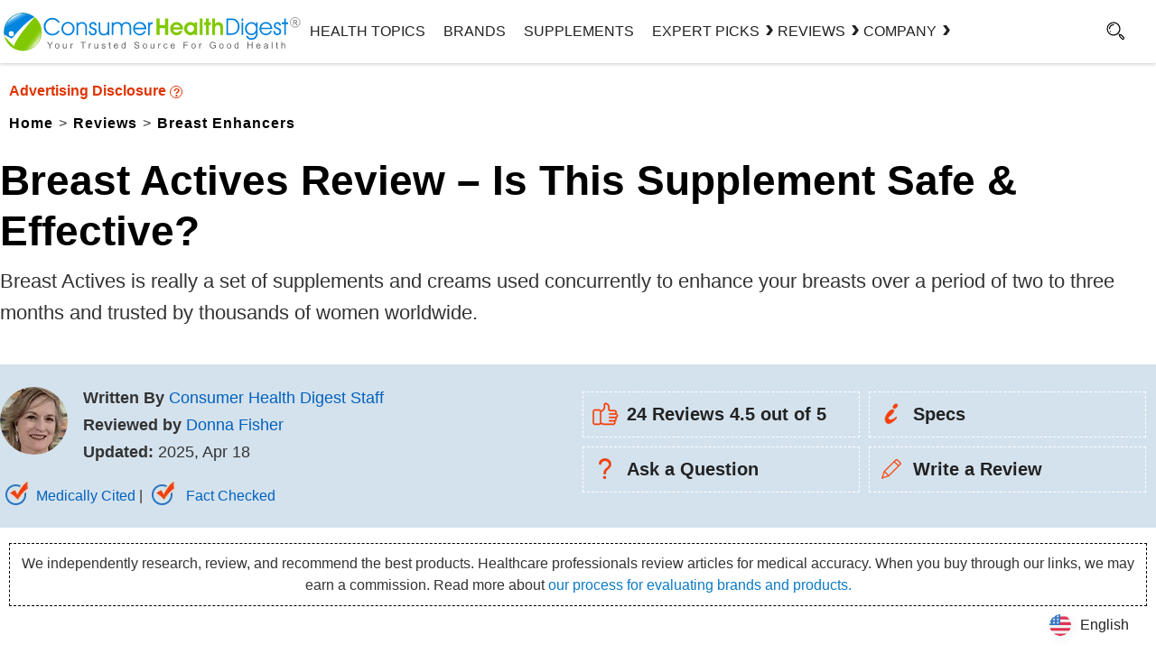

--- FILE ---
content_type: text/html; charset=UTF-8
request_url: https://www.consumerhealthdigest.com/breast-enhancers/breast-actives.html
body_size: 36034
content:
<!DOCTYPE html>
<html lang="en-US" class="no-js no-svg">
<head>
<meta name="viewport" content="width=device-width, initial-scale=1">
<link rel="preload" href="https://www.consumerhealthdigest.com/wp-content/themes/chd-17/review-css.css" as="style" />
<link rel="stylesheet" href="https://www.consumerhealthdigest.com/wp-content/themes/chd-17/review-css.css" type="text/css" />
<meta charset="UTF-8">
<meta name="facebook-domain-verification" content="ltt0z5lpgyntx3c0yg7u6hfavpf8sd" />
<link rel="preconnect" href="https://www.consumerhealthdigest.com" />
<link rel="dns-prefetch" href="https://www.consumerhealthdigest.com" />
<meta property="author" content="Donna Fisher" />
<meta name='impact-site-verification' value='1605143887'>
<script>(function(html){html.className = html.className.replace(/\bno-js\b/,'js')})(document.documentElement);</script>
<meta name='robots' content='index, follow, max-image-preview:large, max-snippet:-1, max-video-preview:-1' />
	<style>img:is([sizes="auto" i], [sizes^="auto," i]) { contain-intrinsic-size: 3000px 1500px }</style>
	<link rel="alternate" type="application/rss+xml" title="Consumer Health Digest &raquo; RSS Feed" href="https://www.consumerhealthdigest.com/feed" />
	<!-- This site is optimized with the Yoast SEO Premium plugin v26.6 (Yoast SEO v26.6) - https://yoast.com/wordpress/plugins/seo/ -->
	<title>Breast Actives Review - Does It Work and Is It Safe To Use?</title>
	<meta name="description" content="Breast Actives BREAKING NEWS: Click Here To Read This Exclusive Breast Actives Review! Does It Work? Get The Facts. Learn More About This Product Today!" />
	<link rel="canonical" href="https://www.consumerhealthdigest.com/breast-enhancers/breast-actives.html" />
	<meta property="og:locale" content="en_US" />
	<meta property="og:type" content="article" />
	<meta property="og:title" content="Breast Actives Review – Is This Supplement Safe &amp; Effective?" />
	<meta property="og:description" content="Breast Actives BREAKING NEWS: Click Here To Read This Exclusive Breast Actives Review! Does It Work? Get The Facts. Learn More About This Product Today!" />
	<meta property="og:url" content="https://www.consumerhealthdigest.com/breast-enhancers/breast-actives.html" />
	<meta property="og:site_name" content="Consumer Health Digest" />
	<meta property="article:publisher" content="https://www.facebook.com/ConsumerHealthDigest" />
	<meta property="article:published_time" content="2018-03-15T13:15:35+00:00" />
	<meta property="article:modified_time" content="2025-04-18T12:45:25+00:00" />
	<meta property="og:image" content="https://www.consumerhealthdigest.com/wp-content/uploads/breast-actives-firming-tightening-enhancement-cream.webp" />
	<meta name="author" content="Donna Fisher" />
	<meta name="twitter:card" content="summary_large_image" />
	<meta name="twitter:creator" content="@ConsumerHDigest" />
	<meta name="twitter:site" content="@ConsumerHDigest" />
	<!-- / Yoast SEO Premium plugin. -->



<style id='classic-theme-styles-inline-css'>
/*! This file is auto-generated */
.wp-block-button__link{color:#fff;background-color:#32373c;border-radius:9999px;box-shadow:none;text-decoration:none;padding:calc(.667em + 2px) calc(1.333em + 2px);font-size:1.125em}.wp-block-file__button{background:#32373c;color:#fff;text-decoration:none}
</style>
<style id='global-styles-inline-css'>
:root{--wp--preset--aspect-ratio--square: 1;--wp--preset--aspect-ratio--4-3: 4/3;--wp--preset--aspect-ratio--3-4: 3/4;--wp--preset--aspect-ratio--3-2: 3/2;--wp--preset--aspect-ratio--2-3: 2/3;--wp--preset--aspect-ratio--16-9: 16/9;--wp--preset--aspect-ratio--9-16: 9/16;--wp--preset--color--black: #000000;--wp--preset--color--cyan-bluish-gray: #abb8c3;--wp--preset--color--white: #ffffff;--wp--preset--color--pale-pink: #f78da7;--wp--preset--color--vivid-red: #cf2e2e;--wp--preset--color--luminous-vivid-orange: #ff6900;--wp--preset--color--luminous-vivid-amber: #fcb900;--wp--preset--color--light-green-cyan: #7bdcb5;--wp--preset--color--vivid-green-cyan: #00d084;--wp--preset--color--pale-cyan-blue: #8ed1fc;--wp--preset--color--vivid-cyan-blue: #0693e3;--wp--preset--color--vivid-purple: #9b51e0;--wp--preset--gradient--vivid-cyan-blue-to-vivid-purple: linear-gradient(135deg,rgba(6,147,227,1) 0%,rgb(155,81,224) 100%);--wp--preset--gradient--light-green-cyan-to-vivid-green-cyan: linear-gradient(135deg,rgb(122,220,180) 0%,rgb(0,208,130) 100%);--wp--preset--gradient--luminous-vivid-amber-to-luminous-vivid-orange: linear-gradient(135deg,rgba(252,185,0,1) 0%,rgba(255,105,0,1) 100%);--wp--preset--gradient--luminous-vivid-orange-to-vivid-red: linear-gradient(135deg,rgba(255,105,0,1) 0%,rgb(207,46,46) 100%);--wp--preset--gradient--very-light-gray-to-cyan-bluish-gray: linear-gradient(135deg,rgb(238,238,238) 0%,rgb(169,184,195) 100%);--wp--preset--gradient--cool-to-warm-spectrum: linear-gradient(135deg,rgb(74,234,220) 0%,rgb(151,120,209) 20%,rgb(207,42,186) 40%,rgb(238,44,130) 60%,rgb(251,105,98) 80%,rgb(254,248,76) 100%);--wp--preset--gradient--blush-light-purple: linear-gradient(135deg,rgb(255,206,236) 0%,rgb(152,150,240) 100%);--wp--preset--gradient--blush-bordeaux: linear-gradient(135deg,rgb(254,205,165) 0%,rgb(254,45,45) 50%,rgb(107,0,62) 100%);--wp--preset--gradient--luminous-dusk: linear-gradient(135deg,rgb(255,203,112) 0%,rgb(199,81,192) 50%,rgb(65,88,208) 100%);--wp--preset--gradient--pale-ocean: linear-gradient(135deg,rgb(255,245,203) 0%,rgb(182,227,212) 50%,rgb(51,167,181) 100%);--wp--preset--gradient--electric-grass: linear-gradient(135deg,rgb(202,248,128) 0%,rgb(113,206,126) 100%);--wp--preset--gradient--midnight: linear-gradient(135deg,rgb(2,3,129) 0%,rgb(40,116,252) 100%);--wp--preset--font-size--small: 13px;--wp--preset--font-size--medium: 20px;--wp--preset--font-size--large: 36px;--wp--preset--font-size--x-large: 42px;--wp--preset--spacing--20: 0.44rem;--wp--preset--spacing--30: 0.67rem;--wp--preset--spacing--40: 1rem;--wp--preset--spacing--50: 1.5rem;--wp--preset--spacing--60: 2.25rem;--wp--preset--spacing--70: 3.38rem;--wp--preset--spacing--80: 5.06rem;--wp--preset--shadow--natural: 6px 6px 9px rgba(0, 0, 0, 0.2);--wp--preset--shadow--deep: 12px 12px 50px rgba(0, 0, 0, 0.4);--wp--preset--shadow--sharp: 6px 6px 0px rgba(0, 0, 0, 0.2);--wp--preset--shadow--outlined: 6px 6px 0px -3px rgba(255, 255, 255, 1), 6px 6px rgba(0, 0, 0, 1);--wp--preset--shadow--crisp: 6px 6px 0px rgba(0, 0, 0, 1);}:where(.is-layout-flex){gap: 0.5em;}:where(.is-layout-grid){gap: 0.5em;}body .is-layout-flex{display: flex;}.is-layout-flex{flex-wrap: wrap;align-items: center;}.is-layout-flex > :is(*, div){margin: 0;}body .is-layout-grid{display: grid;}.is-layout-grid > :is(*, div){margin: 0;}:where(.wp-block-columns.is-layout-flex){gap: 2em;}:where(.wp-block-columns.is-layout-grid){gap: 2em;}:where(.wp-block-post-template.is-layout-flex){gap: 1.25em;}:where(.wp-block-post-template.is-layout-grid){gap: 1.25em;}.has-black-color{color: var(--wp--preset--color--black) !important;}.has-cyan-bluish-gray-color{color: var(--wp--preset--color--cyan-bluish-gray) !important;}.has-white-color{color: var(--wp--preset--color--white) !important;}.has-pale-pink-color{color: var(--wp--preset--color--pale-pink) !important;}.has-vivid-red-color{color: var(--wp--preset--color--vivid-red) !important;}.has-luminous-vivid-orange-color{color: var(--wp--preset--color--luminous-vivid-orange) !important;}.has-luminous-vivid-amber-color{color: var(--wp--preset--color--luminous-vivid-amber) !important;}.has-light-green-cyan-color{color: var(--wp--preset--color--light-green-cyan) !important;}.has-vivid-green-cyan-color{color: var(--wp--preset--color--vivid-green-cyan) !important;}.has-pale-cyan-blue-color{color: var(--wp--preset--color--pale-cyan-blue) !important;}.has-vivid-cyan-blue-color{color: var(--wp--preset--color--vivid-cyan-blue) !important;}.has-vivid-purple-color{color: var(--wp--preset--color--vivid-purple) !important;}.has-black-background-color{background-color: var(--wp--preset--color--black) !important;}.has-cyan-bluish-gray-background-color{background-color: var(--wp--preset--color--cyan-bluish-gray) !important;}.has-white-background-color{background-color: var(--wp--preset--color--white) !important;}.has-pale-pink-background-color{background-color: var(--wp--preset--color--pale-pink) !important;}.has-vivid-red-background-color{background-color: var(--wp--preset--color--vivid-red) !important;}.has-luminous-vivid-orange-background-color{background-color: var(--wp--preset--color--luminous-vivid-orange) !important;}.has-luminous-vivid-amber-background-color{background-color: var(--wp--preset--color--luminous-vivid-amber) !important;}.has-light-green-cyan-background-color{background-color: var(--wp--preset--color--light-green-cyan) !important;}.has-vivid-green-cyan-background-color{background-color: var(--wp--preset--color--vivid-green-cyan) !important;}.has-pale-cyan-blue-background-color{background-color: var(--wp--preset--color--pale-cyan-blue) !important;}.has-vivid-cyan-blue-background-color{background-color: var(--wp--preset--color--vivid-cyan-blue) !important;}.has-vivid-purple-background-color{background-color: var(--wp--preset--color--vivid-purple) !important;}.has-black-border-color{border-color: var(--wp--preset--color--black) !important;}.has-cyan-bluish-gray-border-color{border-color: var(--wp--preset--color--cyan-bluish-gray) !important;}.has-white-border-color{border-color: var(--wp--preset--color--white) !important;}.has-pale-pink-border-color{border-color: var(--wp--preset--color--pale-pink) !important;}.has-vivid-red-border-color{border-color: var(--wp--preset--color--vivid-red) !important;}.has-luminous-vivid-orange-border-color{border-color: var(--wp--preset--color--luminous-vivid-orange) !important;}.has-luminous-vivid-amber-border-color{border-color: var(--wp--preset--color--luminous-vivid-amber) !important;}.has-light-green-cyan-border-color{border-color: var(--wp--preset--color--light-green-cyan) !important;}.has-vivid-green-cyan-border-color{border-color: var(--wp--preset--color--vivid-green-cyan) !important;}.has-pale-cyan-blue-border-color{border-color: var(--wp--preset--color--pale-cyan-blue) !important;}.has-vivid-cyan-blue-border-color{border-color: var(--wp--preset--color--vivid-cyan-blue) !important;}.has-vivid-purple-border-color{border-color: var(--wp--preset--color--vivid-purple) !important;}.has-vivid-cyan-blue-to-vivid-purple-gradient-background{background: var(--wp--preset--gradient--vivid-cyan-blue-to-vivid-purple) !important;}.has-light-green-cyan-to-vivid-green-cyan-gradient-background{background: var(--wp--preset--gradient--light-green-cyan-to-vivid-green-cyan) !important;}.has-luminous-vivid-amber-to-luminous-vivid-orange-gradient-background{background: var(--wp--preset--gradient--luminous-vivid-amber-to-luminous-vivid-orange) !important;}.has-luminous-vivid-orange-to-vivid-red-gradient-background{background: var(--wp--preset--gradient--luminous-vivid-orange-to-vivid-red) !important;}.has-very-light-gray-to-cyan-bluish-gray-gradient-background{background: var(--wp--preset--gradient--very-light-gray-to-cyan-bluish-gray) !important;}.has-cool-to-warm-spectrum-gradient-background{background: var(--wp--preset--gradient--cool-to-warm-spectrum) !important;}.has-blush-light-purple-gradient-background{background: var(--wp--preset--gradient--blush-light-purple) !important;}.has-blush-bordeaux-gradient-background{background: var(--wp--preset--gradient--blush-bordeaux) !important;}.has-luminous-dusk-gradient-background{background: var(--wp--preset--gradient--luminous-dusk) !important;}.has-pale-ocean-gradient-background{background: var(--wp--preset--gradient--pale-ocean) !important;}.has-electric-grass-gradient-background{background: var(--wp--preset--gradient--electric-grass) !important;}.has-midnight-gradient-background{background: var(--wp--preset--gradient--midnight) !important;}.has-small-font-size{font-size: var(--wp--preset--font-size--small) !important;}.has-medium-font-size{font-size: var(--wp--preset--font-size--medium) !important;}.has-large-font-size{font-size: var(--wp--preset--font-size--large) !important;}.has-x-large-font-size{font-size: var(--wp--preset--font-size--x-large) !important;}
:where(.wp-block-post-template.is-layout-flex){gap: 1.25em;}:where(.wp-block-post-template.is-layout-grid){gap: 1.25em;}
:where(.wp-block-columns.is-layout-flex){gap: 2em;}:where(.wp-block-columns.is-layout-grid){gap: 2em;}
:root :where(.wp-block-pullquote){font-size: 1.5em;line-height: 1.6;}
</style>
<link rel='stylesheet' id='linguise_switcher-css' href='https://www.consumerhealthdigest.com/wp-content/plugins/linguise/assets/css/front.bundle.css' media='all' />
<!--[if lt IE 9]>
<script src="https://www.consumerhealthdigest.com/wp-content/themes/chd-17/assets/js/html5.js" id="html5-js"></script>
<![endif]-->
<script data-cfasync="false" id="linguise_switcher-js-extra">
var linguise_configs = {"vars":{"configs":{"languages":{"en":"English","de":"German","es":"Spanish","fr":"French"},"base":"","base_url":"https:\/\/www.consumerhealthdigest.com","original_path":"\/breast-enhancers\/breast-actives.html","trailing_slashes":"","default_language":"en","enabled_languages":["de","es","fr","en"],"flag_display_type":"popup","display_position":"bottom_right","enable_flag":1,"enable_language_name":1,"enable_language_name_popup":1,"enable_language_short_name":0,"flag_shape":"rounded","flag_en_type":"en-us","flag_de_type":"de","flag_es_type":"es","flag_pt_type":"pt","flag_tw_type":"zh-tw","flag_border_radius":0,"flag_width":24,"browser_redirect":0,"ukraine_redirect":0,"cookies_redirect":0,"language_name_display":"en","pre_text":"","post_text":"","alternate_link":1,"add_flag_automatically":1,"custom_css":"","cache_enabled":1,"cache_max_size":200,"language_name_color":"#222","language_name_hover_color":"#222","popup_language_name_color":"#222","popup_language_name_hover_color":"#222","flag_shadow_h":2,"flag_shadow_v":2,"flag_shadow_blur":12,"flag_shadow_spread":0,"flag_shadow_color":"rgba(238, 238, 238, 1)","flag_shadow_color_alpha":1,"flag_hover_shadow_h":3,"flag_hover_shadow_v":3,"flag_hover_shadow_blur":6,"flag_hover_shadow_spread":0,"flag_hover_shadow_color":"rgba(191, 191, 191, 1)","flag_hover_shadow_color_alpha":1,"search_translation":0,"debug":0,"woocommerce_emails_translation":0,"dynamic_translations":{"enabled":0,"public_key":""}}}};
</script>
<script data-cfasync="false" src="https://www.consumerhealthdigest.com/wp-content/plugins/linguise/assets/js/front.bundle.js" id="linguise_switcher-js"></script>
<link rel="https://api.w.org/" href="https://www.consumerhealthdigest.com/wp-json/" /><link rel="alternate" title="JSON" type="application/json" href="https://www.consumerhealthdigest.com/wp-json/wp/v2/posts/58793" /><link rel="EditURI" type="application/rsd+xml" title="RSD" href="https://www.consumerhealthdigest.com/xmlrpc.php?rsd" />
<meta name="generator" content="WordPress 6.8.3" />
<link rel='shortlink' href='https://www.consumerhealthdigest.com/?p=58793' />
<script>
			document.addEventListener( "DOMContentLoaded", function() {
				var div, i,
					youtubePlayers = document.getElementsByClassName( "video-seo-youtube-player" );
				for ( i = 0; i < youtubePlayers.length; i++ ) {
					div = document.createElement( "div" );
					div.className = "video-seo-youtube-embed-loader";
					div.setAttribute( "data-id", youtubePlayers[ i ].dataset.id );
					div.setAttribute( "tabindex", "0" );
					div.setAttribute( "role", "button" );
					div.setAttribute(
						"aria-label", "Load YouTube video"
					);
					div.innerHTML = videoSEOGenerateYouTubeThumbnail( youtubePlayers[ i ].dataset.id );
					div.addEventListener( "click", videoSEOGenerateYouTubeIframe );
					div.addEventListener( "keydown", videoSEOYouTubeThumbnailHandleKeydown );
					div.addEventListener( "keyup", videoSEOYouTubeThumbnailHandleKeyup );
					youtubePlayers[ i ].appendChild( div );
				}
			} );

			function videoSEOGenerateYouTubeThumbnail( id ) {
				var thumbnail = '<picture class="video-seo-youtube-picture">\n' +
					'<source class="video-seo-source-to-maybe-replace" media="(min-width: 801px)" srcset="https://i.ytimg.com/vi/' + id + '/maxresdefault.jpg" >\n' +
					'<source class="video-seo-source-hq" media="(max-width: 800px)" srcset="https://i.ytimg.com/vi/' + id + '/hqdefault.jpg">\n' +
					'<img onload="videoSEOMaybeReplaceMaxResSourceWithHqSource( event );" src="https://i.ytimg.com/vi/' + id + '/hqdefault.jpg" width="480" height="360" loading="eager" alt="">\n' +
					'</picture>\n',
					play = '<div class="video-seo-youtube-player-play"></div>';
				return thumbnail.replace( "ID", id ) + play;
			}

			function videoSEOMaybeReplaceMaxResSourceWithHqSource( event ) {
				var sourceMaxRes,
					sourceHighQuality,
					loadedThumbnail = event.target,
					parent = loadedThumbnail.parentNode;

				if ( loadedThumbnail.naturalWidth < 150 ) {
					sourceMaxRes = parent.querySelector(".video-seo-source-to-maybe-replace");
					sourceHighQuality = parent.querySelector(".video-seo-source-hq");
					sourceMaxRes.srcset = sourceHighQuality.srcset;
					parent.className = "video-seo-youtube-picture video-seo-youtube-picture-replaced-srcset";
				}
			}

			function videoSEOYouTubeThumbnailHandleKeydown( event ) {
				if ( event.keyCode !== 13 && event.keyCode !== 32 ) {
					return;
				}

				if ( event.keyCode === 13 ) {
					videoSEOGenerateYouTubeIframe( event );
				}

				if ( event.keyCode === 32 ) {
					event.preventDefault();
				}
			}

			function videoSEOYouTubeThumbnailHandleKeyup( event ) {
				if ( event.keyCode !== 32 ) {
					return;
				}

				videoSEOGenerateYouTubeIframe( event );
			}

			function videoSEOGenerateYouTubeIframe( event ) {
				var el = ( event.type === "click" ) ? this : event.target,
					iframe = document.createElement( "iframe" );

				iframe.setAttribute( "src", "https://www.youtube.com/embed/" + el.dataset.id + "?autoplay=1&enablejsapi=1&origin=https%3A%2F%2Fwww.consumerhealthdigest.com" );
				iframe.setAttribute( "frameborder", "0" );
				iframe.setAttribute( "allowfullscreen", "1" );
				iframe.setAttribute( "allow", "accelerometer; autoplay; clipboard-write; encrypted-media; gyroscope; picture-in-picture" );
				el.parentNode.replaceChild( iframe, el );
			}
		</script><link rel="preload" as="image" href=""><link rel="alternate" hreflang="en" href="https://www.consumerhealthdigest.com/breast-enhancers/breast-actives.html" />
<link rel="alternate" hreflang="de" href="https://www.consumerhealthdigest.com/de/brustvergro%C3%9Ferungsgerate/breast-actives.html" />
<link rel="alternate" hreflang="es" href="https://www.consumerhealthdigest.com/es/potenciadores-de-senos/activos-mamarios.html" />
<link rel="alternate" hreflang="fr" href="https://www.consumerhealthdigest.com/fr/rehausseurs-de-seins/actifs-mammaires.html" />
<link rel="alternate" hreflang="x-default" href="https://www.consumerhealthdigest.com/breast-enhancers/breast-actives.html" /><script src="https://analytics.ahrefs.com/analytics.js" data-key="m+ZTVpfk2mb/YHG/QuVj9w" async></script>
</head>
<body class="wp-singular post-template-default single single-post postid-58793 single-format-standard wp-theme-chd-17 post-template post-template-review-templates/breast-enhancement-template-php gpur-other-theme group-blog has-sidebar colors-light">
<link rel="preload" as="font">
<link rel="preload" href="https://www.consumerhealthdigest.com/wp-content/themes/chd-17/images/google-preferred-source.webp"  as="image" fetchpriority="high">
<link rel="preload" href="https://www.consumerhealthdigest.com/wp-content/themes/chd-17/images/subscribe-1.svg" as="image">
<link rel="preload" href="https://www.consumerhealthdigest.com/wp-content/themes/chd-17/images/search.svg" as="image">

	<header id="masthead" class="site-header">
	<div class="header-container-fixed"  id="myHeader" > 
  <div class="header-container">
<div class="main-menu-section">
 	<div class="menuwrap"><span class="menutog" onClick="openNav()"><i class="fa fa-bars" id="menuBarIcon">&nbsp;</i></span>
	 <span class="menuclose" onClick="closeNav()">X</span></div>

	<div class="logo">
		
		<a href="https://www.consumerhealthdigest.com"><img width="376" height="50"  src="https://www.consumerhealthdigest.com/wp-content/themes/chd-17/images/chd-logo.svg" alt="consumer health Digest" fetchPriority="high"></a>
		</div>
	
	
<div class="head-menu">
				
			<div class="navigation-top">

				<div class="wrap">
					<style> 
.main-menu-section{grid-template-columns: 26% 67% 7%;}
  nav ul { list-style: none; display: flex; gap: 30px;margin:0; padding: 0; justify-content: end;}
  nav ul li { position: relative; line-height: 70px; cursor: pointer; }
  nav ul li a { text-decoration: none; color: #222; text-transform: uppercase; padding: 0 10px; display: block;z-index: 999;position: relative; font-weight:500 !important}
 .mega-right ul{flex-direction: column;gap: 0;}
  .mega {display: none;position: fixed;top:70px;left: 0;width: 100vw;background: #fff;box-shadow: 0 0 5px rgba(0,0,0,0.3);z-index: 999;padding: 30px 0;}
  .mega-contact{width: 300px !important;left: 77%;transform: translateX(-50%);}
  .has-submenu:hover .mega {display: block;}
  .mega-inner {max-width: 1280px;margin: auto;display: grid;grid-template-columns:33% 55%;gap: 60px;padding: 0 20px;}
  .mega-left {border-right: 1px solid #e5e5e5;padding-right: 30px;display: grid;grid-template-columns: 37% 58%;gap: 20px;justify-content: center;align-items: center;}
  .mega-left img { width: 100%; max-width: 120px; }
  .mega-left h2 { font-size: 20px; margin: 0px;line-height: 30px; }
  .mega-left p { font-size: 14px; line-height: 20px; margin-bottom: 10px; }
  .mega-right {flex: 3;display: flex;justify-content: space-between;}
  .mega-right ul { list-style: none; }
  .mega-right ul li { margin-bottom: 8px;width: max-content; }
  .mega-right ul li a { text-decoration: none; color: #222; font-size: 16px;line-height: 25px;padding: 0 0 5px;  z-index: 1;-webkit-background-clip: text;-webkit-text-fill-color: transparent;background-image: linear-gradient(
  to right,
      #81c800,
      #81c800 50%,
      #000 50%);background-size: 200% 100%;background-position: -100%;transition: all 0.3s ease-in-out;}
.mega-right  li a:before {display: block;content: '';width: 0;height: 1px;left: 0;bottom: -3px;z-index: 0;position: absolute;background: #81c800;transition: all 0.3s ease-in-out;}
.mega-right  li a:hover {background-position: 0%;}
.mega-right  li a:hover:before {width: 100%;}
#hover-a>li> a::before ,.see-mega::before,.hover-bg::before{position: absolute;content: "";width: 0% !important;height: 20px;background: #81c800;top: 35%;z-index: -2;transition: all 500ms ease-in-out;}
#hover-a>li> a:hover::before,.see-mega:hover::before{width: 100% !important;}
#hover-a a.hover-bg:hover::before{width: 84.5% !important;}
.see-mega,.hover-bg{width: max-content;}
.see-mega::before{height: 26px;top: -5%;}
.mega-right ul li a:hover { text-decoration: underline; }
.see-mega{font-size: 15px !important;line-height: 23px;padding: 0;font-weight: 600 !important;position: relative;}
li.has-submenu .arrow{position: relative;display: flex;align-items: center;}
li.has-submenu .arrow:after {content: "\203A";position: absolute;    right: -16px;top: 22px;font-size: 30px;line-height: 20px;width: 20px;
height: 20px;display: block;font-weight: 600;transition: 0.5s all ease-in-out;}
.mega.mega-contact .mega-inner{display:block;padding:0 20px;}
li.has-submenu:hover .arrow:after{transform: rotate(90deg);top: 30px;transition: 0.5s all ease-in-out;}
.mega.mega-contact .mega-right{display: unset;}
.bg-img{border: 1px solid #000;display:block;border-radius: 50%;display:flex;width: 100%;height: 140px;align-items: center;justify-content: center;}
.mega-right ul li a {text-transform: capitalize; font-weight:400 !important}
@media screen and (max-width: 767px) {
 .head-menu{display: none;}
 .main-menu-section {grid-template-columns: 9% 73% 7%;justify-content: space-between;}
 /************* menu mobile css *************/
 .sidenav a{color: #000;}
 
}
</style>

<!-- <nav id="site-navigation" class="main-navigation" role="navigation" aria-label="">
	 
	
			<a href="#content" class="menu-scroll-down"><span class="screen-reader-text"></span></a>
	</nav> -->



 <nav>
      <ul id="hover-a">
        <li><a href="https://www.consumerhealthdigest.com/health-center" class="hover-bg">Health Topics</a></li>
        <li><a href="https://www.consumerhealthdigest.com/brands" class="hover-bg">Brands</a></li>
        <li><a href="https://www.consumerhealthdigest.com/ingredients" class="hover-bg">Supplements</a></li>

        <!-- Expert Picks -->
        <li class="has-submenu">
          <a href="https://www.consumerhealthdigest.com/best-guide" class="arrow">Expert Picks</a>
          <div class="mega">
            <div class="mega-inner">
              <div class="mega-left">
                <div class="bg-img">
                <img src="https://www.consumerhealthdigest.com/wp-content/themes/chd-17/images/expert-picks.svg" alt="expert-picks" width="100" height="100">
                </div>
                <div>
                  <h2>Expert Picks</h2>
                  <p>Learn about our expert recommended best products to support long-term health.</p>
                  <a href="https://www.consumerhealthdigest.com/best-guide" class="see-mega">SEE ALL →</a>
                </div>
              </div>
              <div class="mega-right">
                <ul>
                  <li><a href="https://www.consumerhealthdigest.com/weight-loss/best-weight-loss-drops.html">Best Weight Loss Drops</a></li>
                  <li><a href="https://www.consumerhealthdigest.com/nutrition/best-liquid-b12-supplements.html">Best Liquid B12 Supplements</a></li>
                  <li><a href="https://www.consumerhealthdigest.com/nutrition/best-alpha-lipoic-acid-supplements.html">Best Alpha Lipoic Acid Supplements</a></li>
                  <li><a href="https://www.consumerhealthdigest.com/nutrition/best-omega-3-fish-oil-supplements.html">Best Omega-3 Fish Oil Supplements</a></li>
                  <li><a href="https://www.consumerhealthdigest.com/nutrition/best-coq10-supplements.html">Best CoQ10 Supplements</a></li>
                  <li><a href="https://www.consumerhealthdigest.com/weight-loss/best-nighttime-fat-burners.html">Best Nighttime Fat Burners</a></li>
                </ul>
                <ul>
                  <li><a href="https://www.consumerhealthdigest.com/nutrition/best-berberine-supplements.html">Best Berberine Supplements</a></li>
                  <li><a href="https://www.consumerhealthdigest.com/nutrition/best-blood-sugar-supplements.html">Best Blood Sugar Supplements</a></li>
                  <li><a href="https://www.consumerhealthdigest.com/nutrition/best-moringa-supplements.html">Best Moringa Supplements</a></li>
                  <li><a href="https://www.consumerhealthdigest.com/nutrition/best-magnesium-supplements.html">Best Magnesium Supplements</a></li>
                  <li><a href="https://www.consumerhealthdigest.com/nutrition/best-beetroot-supplements.html">Best Beetroot Supplements</a></li>
                  <li><a href="https://www.consumerhealthdigest.com/nutrition/best-supplements-to-reduce-cortisol.html">Best Supplements To Reduce Cortisol</a></li>
                </ul>
              </div>
            </div>
          </div>
        </li>

        <!-- Reviews -->
        <li class="has-submenu">
          <a href="https://www.consumerhealthdigest.com/reviews" class="arrow">REVIEWS</a>
          <div class="mega">
            <div class="mega-inner">
              <div class="mega-left">
                 <div class="bg-img">
                  <img src="https://www.consumerhealthdigest.com/wp-content/themes/chd-17/images/reviews.svg" alt="reviews" width="100" height="100">
                  </div>
                <div>
                  <h2>Reviews</h2>
                  <p>Find helpful reviews on the latest health and wellness supplements.</p>
                  <a href="https://www.consumerhealthdigest.com/reviews" class="see-mega">See All →</a>
                </div>
              </div>
              <div class="mega-right">
                <ul>
                  <li><a href="https://www.consumerhealthdigest.com/weight-loss-reviews">Weight Loss Products</a></li>
                  <li><a href="https://www.consumerhealthdigest.com/brain-enhancement-supplements">Brain Support Supplements</a></li>
                  <li><a href="https://www.consumerhealthdigest.com/joint-pain-product-reviews">Joint Pain Supplements </a></li>
                  <li><a href="https://www.consumerhealthdigest.com/menopause-supplement-reviews">Menopause Supplements </a></li>
                  <li><a href="https://www.consumerhealthdigest.com/male-enhancement-reviews">Male Enhancement Pills </a></li>
                  <li><a href="https://www.consumerhealthdigest.com/prostate">Prostate Supplements  </a></li>
                </ul>
                <ul>
                  <li><a href="https://www.consumerhealthdigest.com/digestive-health-supplements"> Digestive Health Supplements</a></li>
                  <li><a href="https://www.consumerhealthdigest.com/heart-health-supplements">Heart Health Supplements </a></li>
                  <li><a href="https://www.consumerhealthdigest.com/ashwagandha-supplements">Ashwagandha Supplements</a></li>
                  <li><a href="https://www.consumerhealthdigest.com/acv-gummies">Apple Cider Vinegar Gummies </a></li>
                  <li><a href="https://www.consumerhealthdigest.com/greens-powders">Greens Powders</a></li>
                  <li><a href="https://www.consumerhealthdigest.com/multivitamin">Multivitamins </a></li>
                </ul>
              </div>
            </div>
          </div>
        </li>

        <!-- COMPANY -->
        <li class="has-submenu"><a href="https://www.consumerhealthdigest.com/brands" class="arrow">Company</a>
          <div class="mega mega-contact">
            <div class="mega-inner">
              
              <div class="mega-right">
                <ul>
                  <li><a href="https://www.consumerhealthdigest.com/general/about-us.html">About Us</a></li>
                  <li><a href="https://www.consumerhealthdigest.com/general/contact-us.html">Contact Us</a></li>
                  <li><a href="https://www.consumerhealthdigest.com/frequently-asked-questions">Frequently Asked Question</a></li>
                  <li><a href="https://www.consumerhealthdigest.com/review-guidelines">Review Guidelines</a></li>
                  <li><a href="https://www.consumerhealthdigest.com/medical-disclaimer">Medical Disclaimer</a></li>
                  <li><a href="https://www.consumerhealthdigest.com/general/disclosures-statement.html">Advertising Disclosure</a></li>
                  <li><a href="https://www.consumerhealthdigest.com/press"> Press Highlights</a></li>
                </ul>
              </div>
            </div>
          </div>
        </li>
      </ul>
    </nav>
				</div><!-- .wrap -->
	
			</div><!-- .navigation-top -->
							
		</div>

		<div id="search-toggle"> 
				
		<a href="#" aria-label="Search"><i id="searchIcon"></i></a>
				<div style="display: none;" class="searchbox">

<form role="search" method="get" class="search-form hme" action="https://www.consumerhealthdigest.com/">
	<input type="search" id="search-form-6974ab87e8dc5" class="search-field" placeholder="Search &hellip;" value="" name="s" aria-label="Search" />
	<button type="submit" class="search-submit"><svg class="icon icon-search" aria-hidden="true" role="img"> <use href="#icon-search" xlink:href="#icon-search"></use> </svg><span class="screen-reader-text">Search</span></button>
</form>
</div>
			<div class="clear"></div>
			</div>
		<div class="clear"></div>
		</div>
</div>
</div>
				 
</div></div>
	</header><!-- #masthead -->  
<div id="page" class="site">
	<div class="site-content-contain">
		<div id="content2" class="site-content">			<div>

<!--SCHEMA MARKUP-->
<div>
<div class="breaddiv">	
<span class="ac_title" rel="nofollow" onclick="disclosure();" href="javascript:void(0);">
<strong class="sponsored-txt">Advertising Disclosure <span class="circleq">?</span></strong>
 <div class="clear"></div>
</span>
  <ul id="breadcrumbs">
    	<li ><a href="https://www.consumerhealthdigest.com"><span>Home</span></a></li>
    	<li><span>></span></li>
    	<li ><a href="https://www.consumerhealthdigest.com/reviews"><span>Reviews</span></a></li>
    	<li><span>></span></li>    	
    	<li><a href="https://www.consumerhealthdigest.com/breast-enhancers"><span>Breast Enhancers</span></a></li></ul>
<script type="application/ld+json">
    {
      "@context": "https://schema.org",
      "@type": "BreadcrumbList",
      "itemListElement": [{
        "@type": "ListItem",
        "position": 1,
        "name": "Home",
        "item": "https://www.consumerhealthdigest.com"
      },{
        "@type": "ListItem",
        "position": 2,
        "name": "Reviews",
        "item": "https://www.consumerhealthdigest.com/reviews"
      },{
        "@type": "ListItem",
        "position": 3,
        "name": "Breast Enhancers",
        "item": "https://www.consumerhealthdigest.com/breast-enhancers"
      }]
    }
    </script>    	
</div>
<div class="headbox">
<div class="headdiv">
<div class="tithit">	
<h1 class="post-heading" itemprop="name">Breast Actives Review – Is This Supplement Safe &#038; Effective?</h1>
<p class="Title-content">Breast Actives is really a set of supplements and creams used concurrently to enhance your breasts over a period of two to three months and trusted by thousands of women worldwide.</p>
</div>
<div class="clear"></div></div></div>
<div class="authbgdiv-bg">
<div class="authbgdiv"><style>
    .auth-img img{border-radius: 50%;}
    .row-auth-section{display: grid;grid-template-columns: 12% 67%;gap: 15px;margin: 0 0 5px;}
    .row-auth-sec{display: grid;grid-template-columns: 50% 50%;}
    span.checktit{color: #0284ff;cursor: pointer;}
    @media screen and (max-width:767px) 
    {
        .row-auth-sec{grid-template-columns:100%}    
        .authbgdiv{padding:25px 10px;}
        .row-auth-section{grid-template-columns: 29% 67%;}
        .col-auth-head {margin: 0 0 20px;}
    }
</style>

<div class="row-auth-sec">
            <div class="col-auth-head">
                <div class="row-auth-section">
                    <div class="col-auth-container">

                        <div class="auth-img">

                          
                      <img alt='Donna Fisher ' src='https://www.consumerhealthdigest.com/wp-content/uploads/userphoto/15-thumbnail.webp' height="75" width="75"/>
                                            </div>
                    </div>
                    <div class="col-auth-container">
                                                <p class="rgtpadd"><strong>Written By</strong> <a title="Consumer Health Digest Staff" href="https://www.consumerhealthdigest.com/author/consumerhealthdigest" rel="author">Consumer Health Digest Staff</a></p>
                                                <p class="rgtpadd"> <strong>Reviewed by</strong> <a class="author-link authlink" href="https://www.consumerhealthdigest.com/author/donna-fisher" rel="author">Donna Fisher                                 </a></p>
                            <p class="rgtpadd"><strong>Updated:</strong> 2025, Apr 18</p>
                    </div>
                </div>
                <div class="factdiv"><a href="#References" class="checktit" rel="nofollow">
                    <img src="https://www.consumerhealthdigest.com/wp-content/themes/chd-17/images/fact-check-auth.webp" alt="Fact Check" width="30" height="31">Medically Cited</a> | <span class="checktit" rel="nofollow" onclick="factpopup();">
                    <img src="https://www.consumerhealthdigest.com/wp-content/themes/chd-17/images/fact-check-auth.webp" alt="Fact Check" width="30" height="31"> Fact Checked</span>
                </div>
            </div>

            <div class="col-bokmdiv">
                    <div class="bokdiv"><a href="#comments"><img height="30" width="30" src="https://www.consumerhealthdigest.com/wp-content/themes/chd-17/images/reviewn.webp" alt="review">24 Reviews <span><strong>4.5</strong></span><span> out of 5</span></a></div>

                    <div class="bokdiv"><a onclick="openCity(event, 'Specs')" href="#Specs"><img height="30" width="30" src="https://www.consumerhealthdigest.com/wp-content/themes/chd-17/images/specsn.webp" alt="Product Information">Specs</a></div>

                    <div class="bokdiv"><a onclick="openCity(event, 'Ques-Answ')" href="#Ques-Answ"><img height="30" width="30" src="https://www.consumerhealthdigest.com/wp-content/themes/chd-17/images/ask-questionn.webp" alt="Product Related Question">Ask a Question</a></div>

                    <div class="bokdiv"><a onclick="openCity(event, 'Reviewstab')" href="#Reviewstab"><img height="30" width="30" src="https://www.consumerhealthdigest.com/wp-content/themes/chd-17/images/write-reviewn.webp" alt="Write Review" />Write a Review</a></div>
                    
                                </div>
</div>






</div>
</div>
<div class="fullwidth-rev">
<div class="discltxt">
<div>We independently research, review, and recommend the best products. Healthcare professionals review articles for medical accuracy. When you buy through our links, we may earn a commission. Read more about <a title="our process" href="https://www.consumerhealthdigest.com/how-do-we-do-reviews#disclmrtxt">our process for evaluating brands and products.</a></div>
</div>
<div class="clear"></div>
<div class="main-content-wrap clearfix">
<div id="content">

 
<div id="left-area">

<article class="clearfix">
<div class="entry-content">

<div>
<div class="in_article">
<h2>In This Review</h2>
<div class="cont-article">
<ul>
<li><a href="#Overview">Overview</a></li>
<li><a href="#Rate">Rating</a></li>
<li><a href="#Pros">Pros</a></li>
<li><a href="#Cons">Cons</a></li>
<li><a href="#Work">Does it Work?</a></li>
<li><a href="#Ingredients">Ingredients</a></li>
<li><a href="#FAQ">FAQ&#8217;s</a></li>
<li><a href="#Final">Final Verdict</a></li>
</ul>
</div>
</div>
<h2 id="Overview">Breast Actives Overview</h2>
<p>Breast Actives is a breast enhancement kit that comes with a 6 months supply. It’s an online program for breast enhancement exercise that is safe and natural.</p>
<p>It helps you to enlarge your breast to the desired size and thus helping to improve your attractiveness.</p>
<h2 id="Rate">How Does It Rate?</h2>
<div class="brand-rate">
<div class="ratewht-box">
<div class="bluboxrate">Overall Rating: 3.3</div>
<div class="rateimg-box">
<img class="lazyload" alt="breast actives firming tightening enhancement cream" data-src="https://www.consumerhealthdigest.com/wp-content/uploads/breast-actives-firming-tightening-enhancement-cream.webp" width="300" height="300"><span>Breast Actives</span><span></p>
<p></span></div>
<div class="rateinfo-box">
<div class="info-rate">
<img class="lazyload" alt="ingredient" data-src="https://www.consumerhealthdigest.com/wp-content/themes/chd-17/images/ingredient.svg" width="45" height="45"></p>
<div><span class="ratsize">3.4/</span><span>5</span><span class="ingrate">Ingredients</span></div>
</div>
<div class="info-rate">
<img class="lazyload" alt="Value for Cost" data-src="https://www.consumerhealthdigest.com/wp-content/themes/chd-17/images/value-for-cost.svg" width="45" height="45"></p>
<div><span class="ratsize">3.3/</span><span>5</span><span class="ingrate">Value for Cost</span></div>
</div>
<div class="info-rate"><img class="lazyload" alt="Return Policy" data-src="https://www.consumerhealthdigest.com/wp-content/themes/chd-17/images/return-policy.svg" width="45" height="45"></p>
<div><span class="ratsize">3.4/</span><span>5</span><span class="ingrate">Return Policy</span></div>
</div>
<div class="info-rate"><img class="lazyload" alt="Safety" data-src="https://www.consumerhealthdigest.com/wp-content/themes/chd-17/images/safety.svg" width="45" height="45"></p>
<div><span class="ratsize">3.3/</span><span>5</span><span class="ingrate">Safety</span></div>
</div>
<div class="clear"></div>
</div>
<div class="brndhighlt">
<ul>
<li>This program is designed by Breast Active Company, which is a company dedicated to producing natural supplements that aim at boosting your health, complexion, and breast size.</li>
<li>It’s a company situated in the USA.</li>
<li>The manufacturer claims that this is a three steps system that has been formulated for women to help them in improving their breast size.</li>
<li>It enlarges the breast naturally and excellently without causing pains.</li>
<li>It’s a cheaper method compared to breast surgery.</li>
</ul>
</div>
<div class="clear"></div>
<div class="rateingrbox">
<h4>Key Ingredients</h4>
<ul>
<li>Fennel Seeds</li>
<li>Blessed Thistle</li>
<li>Dong Quai Root</li>
<li>Fenugreek</li>
<li>Dandelion</li>
</ul>
</div>
<div class="clear"></div>
<div class="col-md-6 prossec">
<h3 id="Pros">Pros</h3>
<ul>
<li>It offers rapid and long lasting effects.</li>
<li>It has supplements made from natural ingredients that help to deliver the desired results and improves your health.</li>
<li>It’s a painless program that works well and its safe and cheaper compared to surgeries.</li>
<li>It has a money back guarantee and satisfactory warranty.</li>
</ul>
</div>
<div class="col-md-6 last consec">
<h3 id="Cons">Cons</h3>
<ul>
<li>
It is available online only.</li>
</ul>
<div class="clear"></div>
</div>
<div class="clear"></div>
<hr>
<h2 id="Work">Does Breast Actives Really Work?</h2>
<p>This program is designed through the use of highly innovative and uses natural ingredients, which are potent in assisting to improve your breast size.</p>
<p>It works well in giving you’re the desired breast size without necessarily having to undertake surgeries.</p>
<h2 id="Ingredients">Breast Actives Ingredients – Are they Safe &amp; Effective?</h2>
<p>This program uses natural ingredients, which work well in enlarging your breast. This product works well when consumed daily and works well when massaged properly.</p>
<p>This program works by stimulating glands found in the breasts, which assist in estrogen release. Estrogen stimulates breast growth and development. The ingredients used to make the supplements include:</p>
<h3>Fennel Seeds</h3>
<p>&#8211; They contains medicinal properties, promote breast tissues growth and <a href="https://pubmed.ncbi.nlm.nih.gov/30000852/" target="_blank" rel="noopener noreferrer">enhance breast development</a>. <a href="#References"><sup>[1]</sup></a></p>
<h3>Blessed Thistle</h3>
<p>&#8211; It contains medicinal properties and assists in <a href="https://www.ncbi.nlm.nih.gov/books/NBK501771/" target="_blank" rel="noopener noreferrer">breast tissue growth</a>. <a href="#References"><sup>[2]</sup></a></p>
<h3>Dong Quai Root</h3>
<p>&#8211; It helps in improving women health, triggers female hormone estrogen production, which helps in breast development.</p>
<h3>Fenugreek</h3>
<p>&#8211; It boosts breast development and <a href="https://www.ncbi.nlm.nih.gov/pmc/articles/PMC6505335/" target="_blank" rel="noopener noreferrer">enhances estrogen production</a>. <a href="#References"><sup>[3]</sup></a></p>
<h3>Dandelion</h3>
<p>&#8211; It’s a natural detoxifier that helps to stimulate breast growth.</p>
<h2 id="FAQ">Breast Actives FAQ&#8217;s</h2>
<h3>Q: Where can I buy this?</h3>
<p><strong>A:</strong> You can buy this product from  <a href="https://amzn.to/3OVpKw6" target="_blank" rel="nofollow noopener noreferrer">Amazon</a> or <a href="https://goto.walmart.com/c/2077588/565706/9383?veh=aff&amp;sourceid=imp_000011112222333344&amp;u=https%3A%2F%2Fwww.walmart.com%2Fsearch%3Fq%3DBreast%2BEnhancement%2BSupplements">Walmart</a>.</p>
<h3>Q: How Does It Smell &amp; Taste?</h3>
<p><strong>A:</strong> Supplements used are made from natural ingredients, hence has smooth, natural taste and smell.</p>
<h3>Q: Is It Safe To Use?</h3>
<p><strong>A:</strong> It is a painless and safe program that delivers long-lasting effects.</p>
<h3>Q: How Long Before I See Any Improvements?</h3>
<p><strong>A:</strong> It gives rapid and long-lasting effects when used as prescribed.</p>
<h3>Q: How Much Does It Cost?</h3>
<p><strong>A:</strong> A bottle of BreastActives cost $59.95 which lasts 1 month. On purchase of 2 jars which will cost you $119.90 and 4 jars which will cost you $179.85, you will get 1 and 2 bottles free respectively.</p>
<h3>Q: Are There Any Money Back Gurantee?</h3>
<p><strong>A:</strong> This product comes with a money back guarantee, free shipment, and satisfaction guarantee. It is a simple program to follow that gives you fast-acting and long-lasting results.</p>
<h3>Q: Does It Have Any Side Effects? (e.g. after use, like when you are done using it)</h3>
<p><strong>A:</strong> In our research, there are NO Breast Actives side effects. There are currently no indications of seriously harmful short, or long, term complications or side effects when taking Breast Actives enhancement products. According to Breast Actives reviews, some women have been known to have a &#8216;mild reaction&#8217; while using the treatments.</p>
<h2 id="Final">Breast Actives Review &#8211; Final Verdict</h2>
<p>Breast Actives is a 3 steps procedure that has been formulated for women interested in enlarging their breast.</p>
<p>It’s a natural program that has natural supplements that help in stimulating hormone production. The hormone produced stimulates breast tissue growth and breast development.</p>
<p>The dual delivery system includes both <a href="https://www.consumerhealthdigest.com/womens-health/best-breast-enlargement-pills-creams.html">breast enhancer pills</a> and cream, offering a comprehensive approach to enhance breast appearance and size.</p>
<p>It has affordable prices and provides you with all-in-one solution that performs in increasing your breast naturally, without necessarily having to undertake surgeries. It’s said to function through the use of natural ingredients such as Dong Quai and Fenugreek.</p>
<p>It also has discounts when bought in bulk. It works well and delivers rapid and long-lasting effects. It’s a cheaper and safe program as compared to breast surgery.</p>
</div>
</div>
</div>
<div class="clear"></div>
<p>To help you find the best breast enhancers which are both effective and free from side effects, we have ranked the top products being sold today. We were able to rank the products based on important factors like the product's ability to enhance breasts long term, potential to Increases* Bust Size and quality of ingredients. Here are the top breast enhancement products available today. Ultimately, we were able to determine the bottom-line value of each product. Now, you no longer have to spend a lot of time researching just to find the best breast enhancement creams and pills for you.</p>

<div class="charttable chartt">
<div class="clear"></div>
<p>Below are some of the best Breast Enhancement products on the market today, in our opinion.</p>
<div class="starrating"><img height="42" width="742" class="lazyload" data-src="https://www.consumerhealthdigest.com/wp-content/themes/chd-17/chart-pages/images/star-rating.jpg" alt="Rating" /></div>
<div class="clear"></div>
<div class="chartHD">Our Top Breast Enhancement Choices</div>
<p><strong>Verdict on Claimed Benefits</strong>: Below is our summary of the available evidence for the claimed benefits of below mentioned breast enhancement supplements and creams based on the available research:</p>
<div class="data">
<div class="greenbox"><span>Total Curve | Intensive Breast Improvement Formula</span></div>
<span class="seal"><img alt="Seal" height="111" width="140" class="lazyload" data-src="https://www.consumerhealthdigest.com/wp-content/themes/chd-17/chart-pages/images/best-product-seal.png"></span>
<div class="clear"></div>
<div class="firstcrtbox">
<div class="rowchrt1"><span class="chrttxt">Balanced Breast Symmetry*</span><span class="chrtstar"><span class="star1"></span>Gold Star Evidence</span></div>
<div class="rowchrt2"><span class="chrttxt">Improves Breast Volume*</span><span class="chrtstar"><span class="star1"></span>Gold Star Evidence</span></div>
<div class="rowchrt3"><span class="chrttxt">Enhances the Breast Size*</span><span class="chrtstar"><span class="star1"></span>Gold Star Evidence</span></div>
<div class="rowchrt4"><span class="chrttxt">Strengthens Breast Tissue*</span><span  class="chrtstar"><span class="right1"></span>Strong Evidence</span></div>
</div>
<div class="secoundcrtbox">
<div><span class="prodimgchrt"><img height="180" width="100" class="lazyload" data-src="https://www.consumerhealthdigest.com/wp-content/themes/chd-17/chart-pages/new-img/total-curve-breast-enhancement.jpg" alt="Total Curve"></span>
<span class="linkbox"><a target="_blank" rel="noopener nofollow sponsored noreferrer" class="shopbtn eventtarck" data-event-name="chd_chart_shop_now1" href="https://www.consumerhealthdigest.com/buy-total-curve.html">Shop Now</a><a class="reviewbtn eventtarck" data-event-name="chd_chart_read_review1" href="https://www.consumerhealthdigest.com/breast-enhancers/total-curve.html">Read Review</a></span>
</div>
</div>
<div class="thirdcrtbox">
<div class="grenbdr">Rating Breakdown</div>
<div class="rowchrt5"><span class="chrttxt">Support for Claims:</span><span class="chrtstar"><span class="bluestar"></span></span></div>
<div class="rowchrt6"><span class="chrttxt">Ingredient Safety:</span><span class="chrtstar"><span class="bluestar45"></span></span></div>
<div class="rowchrt7"><span class="chrttxt">Value for the Price:</span><span class="chrtstar"><span class="bluestar"></span></span></div>
<div class="rowchrt8"><span class="chrttxt">Brand Transparency:</span><span class="chrtstar"><span class="bluestar"></span></span></div>
<div class="clear"></div>
<div class="grenbdrbtm">Overall Rating: <span class="ranking">4.9</span><span class="orngstar"></span></div>
</div>
<div class="clear"></div>
</div>

<div class="data">
<div class="greenbox"><span class="fstchrthd">Royal Bee Pollen</span></div>
<div class="clear"></div>
<div class="firstcrtbox">
<div class="rowchrt1"><span class="chrttxt">Rich in Vitamins (B-complex, A, C, D, E)*</span><span class="chrtstar"><span class="star1"></span>Gold Star Evidence</span></div>
<div class="rowchrt2"><span class="chrttxt">Promotes Skin Elasticity & Hydration*</span><span class="chrtstar"><span class="right1"></span>Strong Evidence</span></div>
<div class="rowchrt3"><span class="chrttxt">Enhances Physical Performance*</span><span class="chrtstar"><span class="star1"></span>Gold Star Evidence</span></div>
<div class="rowchrt4"><span class="chrttxt">Improves Hormonal Balance*</span><span  class="chrtstar"><span class="right1"></span>Strong Evidence</span></div>
</div>

<div class="secoundcrtbox">
<div><span class="prodimgchrt"><img height="180" width="150" class="lazyload" data-src="https://www.consumerhealthdigest.com/wp-content/themes/chd-17/chart-pages/new-img/royal-bee-pollen.webp" alt="royal bee pollen"></span>
<span class="linkbox"><a target="_blank" rel="noopener nofollow sponsored noreferrer" class="shopbtn eventtarck" data-event-name="chd_chart_shop_now2" href="https://www.consumerhealthdigest.com/buy-royal-bee-pollen-mw.html">Shop Now</a><a class="reviewbtn eventtarck" data-event-name="chd_chart_read_review2" href="https://www.consumerhealthdigest.com/breast-enhancers/royal-bee-pollen-review.html">Read Review</a></span>
</div>
</div>
<div class="thirdcrtbox">
<div class="grenbdr">Rating Breakdown</div>

<div class="rowchrt5"><span class="chrttxt">Support for Claims:</span><span class="chrtstar"><span class="bluestar45"></span></span></div>
<div class="rowchrt6"><span class="chrttxt">Ingredient Safety:</span><span class="chrtstar"><span class="bluestar45"></span></span></div>
<div class="rowchrt7"><span class="chrttxt">Value for the Price:</span><span class="chrtstar"><span class="bluestar"></span></span></div>
<div class="rowchrt8"><span class="chrttxt">Brand Transparency:</span><span class="chrtstar"><span class="bluestar"></span></span></div>
<div class="clear"></div>
<div class="grenbdrbtm">Overall Rating: <span class="ranking">4.8</span><span class="orngstar47"></span></div>
</div>

<div class="clear"></div>
</div>


<div class="data">
<div class="greenbox"><span class="fstchrthd">Bravona Forte | Breast Augmentation Product</span></div>
<div class="clear"></div>
<div class="firstcrtbox">
<div class="rowchrt1"><span class="chrttxt">Get Bigger Breasts*</span><span class="chrtstar"><span class="star1"></span>Gold Star Evidence</span></div>
<div class="rowchrt2"><span class="chrttxt">Enhances Cleavage*</span><span class="chrtstar"><span class="right1"></span>Strong Evidence</span></div>
<div class="rowchrt3"><span class="chrttxt">Contributes to Hormonal Balance*</span><span class="chrtstar"><span class="star1"></span>Gold Star Evidence</span></div>
<div class="rowchrt4"><span class="chrttxt">Increase Bust Size*</span><span  class="chrtstar"><span class="right1"></span>Strong Evidence</span></div>
</div>

<div class="secoundcrtbox">
<div><span class="prodimgchrt"><img height="180" width="150" class="lazyload" data-src="https://www.consumerhealthdigest.com/wp-content/themes/chd-17/chart-pages/new-img/bravona-forte-chrt.webp" alt="Bravona Forte"></span>
<span class="linkbox"><a target="_blank" rel="noopener nofollow sponsored noreferrer" class="shopbtn eventtarck" data-event-name="chd_chart_shop_now3" href="https://www.consumerhealthdigest.com/buy-bravona-forte.html">Shop Now</a><a class="reviewbtn eventtarck" data-event-name="chd_chart_read_review3" href="https://www.consumerhealthdigest.com/breast-enhancers/bravona-forte-review.html">Read Review</a></span>
</div>
</div>
<div class="thirdcrtbox">
<div class="grenbdr">Rating Breakdown</div>

<div class="rowchrt5"><span class="chrttxt">Support for Claims:</span><span class="chrtstar"><span class="bluestar45"></span></span></div>
<div class="rowchrt6"><span class="chrttxt">Ingredient Safety:</span><span class="chrtstar"><span class="bluestar45"></span></span></div>
<div class="rowchrt7"><span class="chrttxt">Value for the Price:</span><span class="chrtstar"><span class="bluestar"></span></span></div>
<div class="rowchrt8"><span class="chrttxt">Brand Transparency:</span><span class="chrtstar"><span class="bluestar"></span></span></div>
<div class="clear"></div>
<div class="grenbdrbtm">Overall Rating: <span class="ranking">4.8</span><span class="orngstar47"></span></div>
</div>

<div class="clear"></div>
</div>
</div>

<div style="padding: 0 0 15px 0; margin-top: -15px;" class="addtitle"><a href="https://www.consumerhealthdigest.com/products-comparison-chart-explained" style="margin:10px;">Explanation of Product Comparison Chart</a></div>
<div class="clear"></div><div class="clear"></div>

 

<div class="clear"></div> 
</article> <!-- .entry -->
<div class="info-txt"><style>
.tab {overflow: hidden;text-align: center;margin:10px;border-top:1px solid #000;border-bottom: 1px solid #000;padding:3px 0;}
.tab button {padding:10px 15px;transition: 0.3s;color: #000;font-size:18px;margin:0;font-weight:700;text-transform: capitalize;line-height:20px;text-decoration: none;float:left;margin:0 5px 0 0;background:transparent; width:20%}
.tab button.active {color:#fff;font-size:18px;padding:10px 15px;font-weight:600;background:#0193e8;width:20%;}
.tab button.active:hover {color:#fff;}
/* Style the tab content */
.tabcontent {display: none;padding:20px 10px 20px; border-top: none;position:relative;}
.tabcontent .ratpop{max-height:unset;overflow-y:auto; max-width: 750px; margin: 0 auto;}
.askqesction-wrap{display:block;padding:0 10px 20px}
.askqesction-wrap h3 {color:#0c7ac5;font-size: 20px; font-weight:bold;padding:0 0 5px 0; line-height:26px;}
.askqesction-wrap h4{font-size:26px;padding:0;margin:0 0 10px}
.askqesction-wrap p{font-size:18px;}
.askbtn {float: right;}
.askbtn img{float: left; display: block;}
.contenr {max-width: 100%; text-align: center; float: none;}
ul#myList {padding:20px 0 0 0;}
#myList li {list-style: none;background: #f7f7f7;padding: 5px 0 0px 10px; margin-bottom: 15px;display:none;}
#myList li::before {content: inherit;}
#loadMore {cursor:pointer;background:#004379;width:290px;text-align:center; margin:0 auto; padding:10px 25px;color:#fff;font-weight:bold; border-radius:5px;}
#loadMore:hover {color:#fff; background:#56b258}
#showLess {color:red;cursor:pointer;display:none;}
#showLess:hover {color:black;}
#showLess {color:red;cursor:pointer;display:none;}

.dualField .form-group input {width: 90%; margin:10px 0;}
textarea {box-sizing: border-box; display: block; width: 90%; max-width: 100%;resize: vertical;}
.askques a {max-width: 200px;text-align: center;background: #91cd00;color: #000;font-size: 20px;padding: 15px 15px;border-radius: 3px; text-decoration: none;}
.askques a {max-width: 200px;text-align: center;background: #91cd00;color: #000; font-size: 20px;padding: 15px 25px; border-radius: 3px;text-decoration: none; margin-top: 15px;}
.quesbtn h2 {display: none;}
.quebtn a {background:#81c800;padding:3px 30px;color:#fff;font-weight:bold;font-size:18px;text-decoration:none;margin:10px 0 0 0;display:inline-block;line-height:39px;border-radius:4px; float: right;}
.quebtn a:hover {background:#0c7ac5; color:#fff;}
.askques {padding: 30px 0 0;float: left;width: 240px;}
.wrapper1 h2 {border-bottom: 1px solid #ddd; margin: 0 0 5px; padding: 0 0 15px;}
.contenr .dualField .form-group {width: 100%;}
.contenr .form-group small {font-size: 13px;margin-top: 8px;}
div.contenr .wrapper1 {padding-top: 20px;}
.contenr .form-group.newsletter {margin-bottom: 10px;}
.contenr .dualField {margin-bottom: 10px;}
.contenr .btn.btn-submit {text-decoration: none;color: #fff;font-size: 15px;}
.hlpflinn .contenr  h3 {color: #92cd00;padding: 0 10px;margin-top: 0;}
.contenr textarea {height: 104px;width: 100%;}
.hlpfl {max-width: 800px !important;}
.hlpfl a.cancel {left: auto; right: 25px;top: 0;}
.dualField .form-group input {width:100% ;margin:10px 0; background: none !important;}
.form-group.newfield {margin: 7.5px 0px 7.5px 0;}
.form-group.fg1 {width: 100%;margin: 10px auto;}
.contenr {top: 15%;}
.howhlpicn{cursor:pointer;}
#howhlp1new{display: inherit !important;left: inherit !important; margin: inherit !important;max-width: inherit !important;position: inherit !important;right: inherit !important;top: inherit !important;  z-index: inherit !important;padding: inherit !important;width: inherit !important;}
.specbox {float: left;width:70%;height:auto;display: flex;flex-wrap: wrap;border-bottom:0;border-right:0; padding: 0 0 0 12px}
.specbox div:nth-child(odd) {font-weight: bold;width: 22%; margin: 0;text-align: right; float: left; padding-left: 0;}
.specbox div {width: 74%;height: auto;padding: 20px 0 20px 65px;margin: 0;border-bottom: 1px solid #c3c3c3;}
a.shoplink {background: #000;color: #fff;padding: 5px 20px;display: block;margin: 5px auto;width: 220px;}
.specimg {float: left;width: 30%;margin: 0;padding: 20px 0;text-align: center;}
.specimg img {padding: 0 0 10px 0;}
#Specs h2 { padding: 0 0 0 12px}
/* ****************** video tab ***************** */
#findvideo a.cancel {background: #2c2828 none repeat scroll 0 0;border: 2px solid #fff;border-radius: 50%;box-shadow: 0 0 5px #000;color: #fff;cursor: pointer;display: block;font-size: 14px;
font-weight: 700;height: 25px;line-height: 22px;position: absolute;right: -5px;text-align: center;text-decoration: none;width: 25px;z-index: 999;top: -5px;display: block;margin: 0 auto;left: auto;}
.recording-details{margin: 10px 0 0 0;}
.recording-details p{font-size: 15px;line-height: 23px;padding: 0 0 5px;}
.note{font-size: 13px;font-style: italic;}
.video-head h2 {display: block;margin: auto;}
.submit-sec .submit-video {background: #fd3c01;padding: 15px 40px;font-size: 22px;font-weight: 700;border-radius: 25px;}
.submit-sec .submit-video:hover{background: #0c7ac5;}
.contenr .btn.btn-submit {background: #fd3c01 !important;padding: 15px 40px;font-size: 22px;margin-top: 15px;font-weight: 700;border-radius: 25px !important;}
.contenr .btn.btn-submit:hover{background: #0c7ac5 !important;}
.row-video-container {display: grid;grid-template-columns: 56% 40%;gap: 50px;}
.col-video-container-form {text-align: left;}
.full-name, .video-email {width: 100% !important;}
.full-name,.video-email{width: 100% !important;}
.comment {width: 100%;resize: unset;}
input.videoFile {padding: 0;}
.videoprivacypolicy {width: 20px;height: 20px;margin: 8px 5px 0 0;padding: 0;}
@media screen and (max-width:1030px) {
.tab button {width:38%;}    
}
@media screen and (max-width:980px)
{
a.shoplink {background:#000;color:#fff;padding:10px 20px;display:block;margin:10px auto;width:78%;text-align:center;}
}    
@media screen and (max-width:599px)
{
.row-video-container{grid-template-columns:100%;gap:30px}
.contenr .dualField .form-group{width: 100%;}
.contenr .dualField {display: block;}
.contenr .howhlpicn {font-size: 18px;}
.contenr .form-group.newsletter input#signNewsletter {height: 15px;box-shadow: none;margin-top: -4px;}
.contenr  a.cancel {left: auto;right: 5px;}
.form-group.newfield {margin: 8px 0px 10px 8px;}
.ratpop ratp{margin-bottom: 50px;}
.wrapper1 {float:left}
.tabcontent .ratpop{overflow-y:hidden;}
.askbtn {float: none;width: 155px; margin: 0 auto;}
.askqesction-wrap h3 {font-size: 20px; font-weight: bold;line-height: 26px;}
.quesbtn {text-align: center;}
.quesbtn h2 {font-size: 18px; display: block;}
.quebtn a {background:#81c800;padding:3px 30px;color:#fff;font-weight:bold;font-size:18px !important;text-decoration:none;margin:10px 0 0 0;display:inline-block;line-height:39px;border-radius:4px;float:none;}
.specbox {width: 100%}
.specimg {width: 100%}
.specbox div {margin:0px; width:50%; padding: 20px 0 20px 20px}
.specbox div:nth-child(odd) {font-weight: bold;width:50%;margin: 0;}
.form-group.subbtn {text-align: center;}
.tab button {padding:10px 5px;transition: 0.3s;color: #000;font-size:16px;margin:0;font-weight:700;text-transform: capitalize;line-height:20px;text-decoration: none;float:left;margin:0 5px 0 0;background:transparent; width:auto}
.tab button.active {color:#fff;font-size:16px;padding:10px 5px;font-weight:600;background:#0193e8;width:auto;}
}

@media screen and (max-width:380px)
{
.specbox div {margin:0px; width:45%;}
a.shoplink {width: 80%;display: block;margin: 5px auto; text-align: center;}
}
.contenr .btn.btn-submit {background-color:#004379;border:0; border-radius:2px; color:#fff; cursor: pointer; display:inline-block; font-size:18px  !important; font-weight: 800; line-height: 1; padding: 1em 3em;text-shadow: none;}
#signNewsletter {font-weight: bold;} 
</style>
<p class="top-txt">Product reviews are provided for informational purposes only and reflect solely the views and opinions expressed by the contributors and not those of Consumer Health Digest. We do not verify or endorse any claims made in these reviews. <a title="Please read the full product reviews disclaimer" href="https://www.consumerhealthdigest.com/general/disclosures-statement.html">Please read the full product reviews disclaimer</a>. *All individuals are unique. Your results can and will vary.</p>
<div class="tab">
<button class="tablinks active" onclick="openCity(event, 'Reviewstab')">Reviews</button>
<button class="tablinks" onclick="openCity(event, 'Ques-Answ')">Questions & Answers</button>
<button class="tablinks" onclick="openCity(event, 'Specs')">Specs</button>
<button class="tablinks" onclick="openCity(event, 'Video')">Video</button>
</div>

<div id="Reviewstab" class="tabcontent" style="display: block;">
 
<div id="comments" class="comments-area gpur-default-comment-template">
<h2 class="comments-title"><div class="gpur-comment-count countNo">24</div> Customer Reviews for Breast Actives</h2>
<div>
	<div class="comt-box" >
	
	<div class="prodimg">
<img width="230" height="230" class="lazyload" data-src="https://www.consumerhealthdigest.com/wp-content/uploads/breast-actives-firming-tightening-enhancement-cream.webp"  alt="Breast Actives Review – Is This Supplement Safe &#038; Effective?"/></div>	
<div class="bgboxclr">	
<div class="pordBox">
<div class="numval">
<h3 class="comments-title">Customer Reviews & Ratings</h3>
<span class="numricvalue review">
<span>4.5</span><span class="out5"> out of</span><span> 5</span>
</span></div>
</div>

<div class="CustomerBox">
 <div class="rateBox">
	<h2 class="comments-title">Review this Product</h2>
	<p>Leave a review and share your experience with others.</p>
 </div>
 <h3><a class="wrtreview" href="#respond">Write a Review</a></h3>
</div>
<div class="clear"></div>
</div></div>
<div class="clear"></div>
 
		
	
	
		<ol class="comment-list">

			<li class="review even thread-even depth-1" id="comment-12082">

 <div id="comment-12082" class="review comment-body" style="">

		
		<div class="gpur-comment-content">

											
				<p class="gpur-comment-meta">
 
					<strong>
						Rosa E					</strong>
 
					<time datetime="2019-06-21T08:33:27-05:00">
						June 21, 2019, 1:33 pm					</time>
									</p>				

				
			<div class="gpur-comment-description"><div class="gpur-comment">
<div id="gpur_6974ab87ecf85" class="gpur-element-wrapper gpur-show-rating-wrapper gpur-style-stars gpur-position-left gpur-position-text-bottom gpur-linear gpur-format-rows gpur-single-rating">
<div class="gpur-criterion gpur-first">
<p>		<input type="hidden" class="rating gpur-user-rating" 
		data-filled="fa fa-star" 
		data-empty="fa fa-star-o" 
		data-start="0" 
		data-stop="5"
		data-fraction=""  
		data-step="1" 
		value="5" 
		data-readonly /><br />
			<meta itemprop="worstRating" content = "1"/><br />
<meta itemprop="ratingValue" content="5"/><br />
      <meta itemprop="bestRating" content="5" /></p>
</div>
</div>
<div class="gpur-clear"></div>
<div class="gpur-comment-review-title">Size C cups finally!!</div>
<div class="gpur-comment-review-text">I remember being in junior high when all the girls around me started getting boobs. I was so jealous, but I found solace thinking that my breasts would grow over time. I was wrong! Don&#8217;t get me wrong, I was a substantial size A, but nothing I felt confident about. With this product, my breasts have grown a lot and so quickly! I am astounded by the fantastic results. They seemed to go from a size A to a size B very quickly. Now I am almost a size C, and I feel great at this amount. I fill out a full Victoria&#8217;s Secret Size C push up bra, and I have to admit, I look insanely hot in a low cut t-shirt.</div>
<div class="gpur-clear"></div>
</div>
</div>
	
			
		</div>	

	</div>

	<!--<span itemprop="author" itemscope itemtype="http://schema.org/Person"> 
		<meta itemprop="name" content="" />  
</span> --></li><!-- #comment-## -->
<li class="review odd alt thread-odd thread-alt depth-1" id="comment-12013">

 <div id="comment-12013" class="review comment-body" style="">

		
		<div class="gpur-comment-content">

											
				<p class="gpur-comment-meta">
 
					<strong>
						Joelle P.					</strong>
 
					<time datetime="2019-06-17T18:01:58-05:00">
						June 17, 2019, 11:01 pm					</time>
									</p>				

				
			<div class="gpur-comment-description"><div class="gpur-comment">
<div id="gpur_6974ab87edac4" class="gpur-element-wrapper gpur-show-rating-wrapper gpur-style-stars gpur-position-left gpur-position-text-bottom gpur-linear gpur-format-rows gpur-single-rating">
<div class="gpur-criterion gpur-first">
<p>		<input type="hidden" class="rating gpur-user-rating" 
		data-filled="fa fa-star" 
		data-empty="fa fa-star-o" 
		data-start="0" 
		data-stop="5"
		data-fraction=""  
		data-step="1" 
		value="4" 
		data-readonly /><br />
			<meta itemprop="worstRating" content = "1"/><br />
<meta itemprop="ratingValue" content="4"/><br />
      <meta itemprop="bestRating" content="5" /></p>
</div>
</div>
<div class="gpur-clear"></div>
<div class="gpur-comment-review-title">Plunging Neckline? Yes Please!</div>
<div class="gpur-comment-review-text">I love wearing off a low-cut dress, even when my breasts were smaller. But I wanted to find a beautiful one for my anniversary dinner, but I just wanted more as well. I considered a breast enhancement but that’s not in the cards right now and I’m terrified of surgery and complications. So, I found Breast Actives and figured that it’s all natural so what&#8217;s the worst that could happen?  6 months later I wore a beautiful plunging dress with the cleavage to look beautiful.  Even my wife looked at me in surprise because even though she saw them on a regular basis she didn’t realize how much they had grown. I love what I look like now and can wear styles that I never thought possible. I also love how the product just worked, no pain, no side effects, only positive outcomes.</div>
<div class="gpur-clear"></div>
</div>
</div>
	
			
		</div>	

	</div>

	<!--<span itemprop="author" itemscope itemtype="http://schema.org/Person"> 
		<meta itemprop="name" content="" />  
</span> --></li><!-- #comment-## -->
<li class="review even thread-even depth-1" id="comment-11541">

 <div id="comment-11541" class="review comment-body" style="">

		
		<div class="gpur-comment-content">

											
				<p class="gpur-comment-meta">
 
					<strong>
						Grace A					</strong>
 
					<time datetime="2019-06-13T08:27:09-05:00">
						June 13, 2019, 1:27 pm					</time>
									</p>				

				
			<div class="gpur-comment-description"><div class="gpur-comment">
<div id="gpur_6974ab87ee576" class="gpur-element-wrapper gpur-show-rating-wrapper gpur-style-stars gpur-position-left gpur-position-text-bottom gpur-linear gpur-format-rows gpur-single-rating">
<div class="gpur-criterion gpur-first">
<p>		<input type="hidden" class="rating gpur-user-rating" 
		data-filled="fa fa-star" 
		data-empty="fa fa-star-o" 
		data-start="0" 
		data-stop="5"
		data-fraction=""  
		data-step="1" 
		value="5" 
		data-readonly /><br />
			<meta itemprop="worstRating" content = "1"/><br />
<meta itemprop="ratingValue" content="5"/><br />
      <meta itemprop="bestRating" content="5" /></p>
</div>
</div>
<div class="gpur-clear"></div>
<div class="gpur-comment-review-title">Looking forward to bigger breasts</div>
<div class="gpur-comment-review-text">I purchased Breast Actives after my best friend convinced me how it was going to help me get a big breast’s size that I always wanted. I was so skeptical at first since I was worried about the adverse effects it can have on me. But, after talking with her and researching online, I was very convinced that Breast Actives was actually safer than these other clone products on the market that can even be fatal. Breast Actives comes in a kit that will sort me for the next six months or so. This was after I purchased the four jars of Breast Actives, and got two free bottles.</div>
<div class="gpur-clear"></div>
</div>
</div>
	
			
		</div>	

	</div>

	<!--<span itemprop="author" itemscope itemtype="http://schema.org/Person"> 
		<meta itemprop="name" content="" />  
</span> --></li><!-- #comment-## -->
<li class="review odd alt thread-odd thread-alt depth-1" id="comment-11470">

 <div id="comment-11470" class="review comment-body" style="">

		
		<div class="gpur-comment-content">

											
				<p class="gpur-comment-meta">
 
					<strong>
						Samantha					</strong>
 
					<time datetime="2019-06-12T08:16:12-05:00">
						June 12, 2019, 1:16 pm					</time>
									</p>				

				
			<div class="gpur-comment-description"><div class="gpur-comment">
<div id="gpur_6974ab87ef08e" class="gpur-element-wrapper gpur-show-rating-wrapper gpur-style-stars gpur-position-left gpur-position-text-bottom gpur-linear gpur-format-rows gpur-single-rating">
<div class="gpur-criterion gpur-first">
<p>		<input type="hidden" class="rating gpur-user-rating" 
		data-filled="fa fa-star" 
		data-empty="fa fa-star-o" 
		data-start="0" 
		data-stop="5"
		data-fraction=""  
		data-step="1" 
		value="5" 
		data-readonly /><br />
			<meta itemprop="worstRating" content = "1"/><br />
<meta itemprop="ratingValue" content="5"/><br />
      <meta itemprop="bestRating" content="5" /></p>
</div>
</div>
<div class="gpur-clear"></div>
<div class="gpur-comment-review-title">I found what I was looking for</div>
<div class="gpur-comment-review-text">I always wondered what I could do to increase the breast size just a bit so that my breasts could fit well in cupped bras. As for me, I didn&#8217;t even think of going for surgery because I knew it was expensive, and I didn&#8217;t want to risk my life. So, I decided to confine my frustrations to a close friend, who is also a doctor. She gave me a listening ear, and at the end of the conversation, she urged me to try Breast Active that has lots of positive feedback from many women who claims how it has increased their breast size and shape. I can testify that all these claims are valid since my breasts have become bigger in just a few months, and it&#8217;s all because of the consistent use of Breast Actives.</div>
<div class="gpur-clear"></div>
</div>
</div>
	
			
		</div>	

	</div>

	<!--<span itemprop="author" itemscope itemtype="http://schema.org/Person"> 
		<meta itemprop="name" content="" />  
</span> --></li><!-- #comment-## -->
<div id='loadhidecomment' style='display:none'><div id='commentchange'></div><div>			
		</ol>
		
		
				
					<div class="gpur-pagination gpur-pagination-numbers gpur-standard-pagination">
				<div class="loadmore_comment">Show 10 More Reviews</div>
					<script>
					var ajaxurl = 'https://www.consumerhealthdigest.com/wp-admin/admin-ajax.php',
					    parent_post_id = 58793,
					    comments_number = 3,
				    	    cpage = 3
					</script>			</div>
			<div id="respond" class="comment-respond">
		<h3 id="reply-title" class="comment-reply-title">Write a Review</h3><form action="https://www.consumerhealthdigest.com/wp-comments-post.php" method="post" id="commentform" class="comment-form"></form><form action="https://www.consumerhealthdigest.com/wp-comments-post.php" method="POST" enctype="multipart/form-data" id="attachmentForm" class="comment-form" novalidate><p class="comment-notes"><span id="email-notes">Your email address will not be published.</span> <span class="required-field-message">Required fields are marked <span class="required">*</span></span></p><p class="gpur-comment-form-title"><label for="title">Review Headline</label><input placeholder="I would buy this product again and again" id="gpur-comment-form-title" name="gpur_title" type="text" size="30" maxlength="" required /><span id="titlemin" style="color:red;font-size:13px;"></span></p><span id="gpur_6974ab87f0a57" class="gpur-element-wrapper gpur-add-user-ratings-wrapper gpur-style-stars gpur-format-rows gpur-position-left gpur-position-text-bottom gpur-in-comment gpur-linear gpur-single-rating gpur-no-submit-button"><label for="rating">YOUR RATING:</label>
<span class="gpur-criterion gpur-first">
		
		
			
	
	
	<input type="hidden" name="gpur_rating[]" class="rating gpur-user-rating gpur-comment-rating" 
	data-post-id="58793"
	data-nonce="5a03e03860"
	data-weight="" 
	data-filled="fa fa-star" 
	data-empty="fa fa-star-o" 
	data-start="0"
	data-min-rating="1" 
	data-stop="5"
	data-fractions="1" 
	data-step="1" 
	value="0"
	 />

		
</span>

</span><p class="comment-form-author"><label for="author">Name <span class="required">*</span></label> <input id="author" name="author" type="text" value="" size="30" maxlength="245" autocomplete="name" required /></p>
<p class="comment-form-email"><label for="email">Email <span class="required">*</span></label> <input id="email" name="email" type="email" value="" size="30" maxlength="100" aria-describedby="email-notes" autocomplete="email" required /></p>
<p class="comment-form-comment"><label for="comment">Your Review :</label><textarea id="comment" name="comment" cols="45" rows="5" maxlength="5000" placeholder="Please share your experience about this product to help others learn about it. It’s important to be thorough and honest. We kindly ask for this section to be at least 180 characters long." aria-required="true" required></textarea><span class="gpur-character-limit-message"><span class="gpur-characters-remaining">5000</span> characters remaining.</span><span id="errormin" style="color:red;font-size:13px;"></span><input type="hidden" id="login-user" value="0"/><input type="hidden" name="starrate" id="starrate" value="1">
<input type="hidden" name="check08745124612"></p><p class="comment-form-url comment-form-attachment"><label for="attachment">Upload attachment</label> <span class="elementcbx comentlink" rel="nofollow" onclick="fndhlp();">
<span class="comment-explain">Explanation <span class="circleq">?</span></span>
</span></p><p class="comment-form-url comment-form-attachment"><input id="attachment" name="attachment" type="file" /></p><p class="privacy-policy"><p class="ppolicy"><input aria-label="privacy" type="checkbox" id="privacy-value"  name="privacy" value="Yes"><strong> Privacy Policy </strong> </p><em>Submitting this review means that you agree to our <a href="https://www.consumerhealthdigest.com/review-guidelines">Review Guidelines</a>, confirming that you are a verified customer who has purchased the product and may have used the merchandise or experienced the service, and providing only a real interaction and experience without ulterior motives or has an affiliate or business with the company in any way. By ticking this box and submitting this review, you also accept that submitting fake reviews is a violation of Consumer Health Digest&#8217s <a href="https://www.consumerhealthdigest.com/general/termsofuse.html">Terms of Use</a> and such conduct will not be tolerated.</em> </p><p class="form-submit"><input name="submit" type="submit" id="submit" class="submit" value="SUBMIT REVIEW" /> <input type='hidden' name='comment_post_ID' value='58793' id='comment_post_ID' />
<input type='hidden' name='comment_parent' id='comment_parent' value='0' />
</p></form>	</div><!-- #respond -->
	<span class="gpur-success"></span><span class="gpur-error"></span><div class="contenr">
<div id="findhelp"><div class="help"><span class="cancel" onclick="closeLightBox1();">X</span>
<div class="wrapper1">
<h2>How to Upload your Proof of Purchase:</h2>
<p><strong>Please follow the instructions listed below to upload your electronic proof of purchase.</strong></p>
<ul><li> To upload your physical paper receipt, simply take a picture of it with your camera or phone. You may also try taking a still picture of it with your computer’s webcam. </li>
<li> Once you have taken the picture, save the image as a JPG, TIF, or PDF file. </li>
<li> Please note that you cannot upload a file that is larger than 2MB. </li>
<li> Then all you have to do is click the Browse button and search for your receipt picture file. You can also drag and drop the file into the provided field.</li></ul>
<p><strong>If you are still not able to upload your proof of purchase, please <a href="https://www.consumerhealthdigest.com/general/contact-us.html">contact us</a> for further assistance (take a moment to look over the sample bill below).</strong></p>
<div class="clear"></div>
<div class="proofimg"><img alt="proofimg" class="lazyload" data-src="https://www.consumerhealthdigest.com/wp-content/themes/chd-17/images/proofimg.webp" width="485" height="252"></div>
</div>
</div>
</div>
<div class="clear"></div>
<div id="cover5"></div>
</div> </div>
 </div>
 </div>
</div>
<div id="Ques-Answ" class="tabcontent">
<div class="quesbtn">    
  <div class="quebtn"><a onclick="openCity(event, 'Ques-Answ')" href="#howhlp1new" class="howhlpicn cursor cboxElement"><img height="25" width="25" src="https://www.consumerhealthdigest.com/wp-content/themes/chd-17/images/ask-question.webp" alt="Ask A Question">Ask a Question</a></div>
</div>  
	
	<div class="contenr">
<div class="feedbk1">
<!-- <a class="fdbktxt">Feedback:</a> 
<a class="fdbkbad cursor cboxElement" onclick="dislikepopup();">dislike</a> -->
<div class="hlpfl"><div class="hlpflinn"> 
<div class="contenr">
            <div id="howhlp1new">
            <div class="ratpop ratp">
            <div class="wrapper1"><!--wrapper1-->
            <h2>Have a Question? Please Tell Us What We Are Missing Here!</h2>
            <div class="hlpform">
            <!-- <span class="howhlpicn"><img src="/images/howhlp1.png" alt="icon" /> This article changed my life!</span> -->

            <!-- <a class="chng" onclick="howhlp1closechange();">Change</a> -->
                <form method="post" class="form5">
                    <!-- <fieldset class="therating"> 
 <span  class="label">Your Rating </span>   
        <input type="radio" name="stars" id="4_stars" value="4" >
        <label class="stars" for="4_stars">4 stars</label>
        <input type="radio" name="stars" id="3_stars" value="3" >
        <label class="stars" for="3_stars">3 stars</label>
        <input type="radio" name="stars" id="2_stars" value="2" >
        <label class="stars" for="2_stars">2 stars</label>
        <input type="radio" name="stars" id="1_stars" value="1" >
        <label class="stars" for="1_stars">1 star</label>
        <input type="radio" name="stars" id="0_stars" value="0" required>
        <label class="stars" for="0_stars">0 star</label>
       
    </fieldset> -->
                                        <input type="hidden" id="question" value="This article changed my life!">
                    <input type="hidden" id="restype" value="1">
                    <input type="hidden" id="currentUrl" value="https://www.consumerhealthdigest.com/breast-enhancers/breast-actives.html">
                    <div class="dualField">     
                        <div class="form-group">
                            <label for="userName">Your Name*</label>
                            <input type="text" name="userName" value="" id="userName" required>
                            <span class="err ErrorUserName"></span>
                        </div>
                        <div class="form-group">
                            <label for="userEmail">Your Email*</label>
                            <input type="text" name="userEmail" value="" id="userEmail" >
                            <span class="err ErroruserEmail"></span>
                        </div>
                    </div> <!-- dualField -->
                    <div class="form-group">
                        <label for="userMessage">Please ask a question? *</label>
                        <textarea rows="" cols="" name="userMessage" value="" id="userMessage"></textarea>
                        <small>Note: Consumer Health Digest isn't a healthcare provider. We can't respond to health questions or give you medical advice.</small>
                    </div>
                    <div class="form-group newsletter">
                        <label for="signNewsletter"><input type="checkbox" id="signNewsletter">Sign Up for Newsletter</label>
                    </div>
                    <div class="form-group subbtn">
                    
          <input type="submit" value="Submit" onclick="_addDatanew(5);" class="btn btn-submit">
                    <span class="prvc">Your <a href="https://www.consumerhealthdigest.com/general/privacy-policy.html" target="_blank">Privacy</a> is important to us.</span>
                    </div>
                </form>
 

            </div>

            <div class="clear"></div>
            </div>
            </div>
            </div>
            <div class="clear"></div>
            <div id="cover5"></div>
            </div>
</div>
  <div class="clear"></div> 
  
  </div></div>
<div class="clear"></div> 
</div>
	</div>
<div id="Specs" class="tabcontent">     
<div class="specbox">  
    <div>PRODUCT NAME</div>
    <div>
Breast Actives</div>

    <div>PRODUCT BRAND</div>
    <div>
Breast Active Company</div>

    <div>PRICE (in USD)</div>
    <div>
$299.75</div>
    <div>ITEM FORM</div>
    <div>
Tablets</div>

    <div>UNIT COUNT</div>
    <div>
60 Tablets</div>


    <div>INGREDIENTS</div>
    <div>
Fennel Seeds, Blessed Thistle, Dong Quai Root, Fenugreek and Dandelion</div>
</div>
<div class="specimg"><img width="150" height="150" class="lazyload" data-src="https://www.consumerhealthdigest.com/wp-content/uploads/breast-actives-firming-tightening-enhancement-cream-150x150.webp"  alt="Breast Actives Review – Is This Supplement Safe &#038; Effective?"/>
    <div class="clear"></div>
<a target="_blank" rel="noopener nofollow noreferrer" class="shoplink" href="https://amzn.to/3OVpKw6">$299.75 At Amazon</a>

<a target="_blank" rel="noopener nofollow noreferrer" class="shoplink" href="https://goto.walmart.com/c/2077588/565706/9383?veh=aff&sourceid=imp_000011112222333344&u=https%3A%2F%2Fwww.walmart.com%2Fsearch%3Fq%3DBreast%2BEnhancement%2BSupplements">Walmart</a></div>
</div> 
<div id="Video" class="tabcontent">  
<h2>Upload Your Video Review</h2> 
    <div class="row-video-container">  
 
        <div class="col-video-container-form"> 
            
<div class="wpcf7 no-js" id="wpcf7-f707193-p58793-o1" lang="en-US" dir="ltr" data-wpcf7-id="707193">
<div class="screen-reader-response"><p role="status" aria-live="polite" aria-atomic="true"></p> <ul></ul></div>
<form action="/breast-enhancers/breast-actives.html#wpcf7-f707193-p58793-o1" method="post" class="wpcf7-form init" aria-label="Contact form" enctype="multipart/form-data" novalidate="novalidate" data-status="init">
<fieldset class="hidden-fields-container"><input type="hidden" name="_wpcf7" value="707193" /><input type="hidden" name="_wpcf7_version" value="6.1.4" /><input type="hidden" name="_wpcf7_locale" value="en_US" /><input type="hidden" name="_wpcf7_unit_tag" value="wpcf7-f707193-p58793-o1" /><input type="hidden" name="_wpcf7_container_post" value="58793" /><input type="hidden" name="_wpcf7_posted_data_hash" value="" />
</fieldset>
<p><label> Your name*<br />
<span class="wpcf7-form-control-wrap" data-name="your-name"><input size="40" maxlength="400" class="wpcf7-form-control wpcf7-text wpcf7-validates-as-required full-name" autocomplete="name" aria-required="true" aria-invalid="false" value="" type="text" name="your-name" /></span> </label>
</p>
<p><label> Your email*<br />
<span class="wpcf7-form-control-wrap" data-name="your-email"><input size="40" maxlength="400" class="wpcf7-form-control wpcf7-email wpcf7-validates-as-required wpcf7-text wpcf7-validates-as-email video-email" autocomplete="email" aria-required="true" aria-invalid="false" placeholder="Your email address will not be published. Required fields are marked *" value="" type="email" name="your-email" /></span> </label>
</p>
<p><label> Your Comment<br />
<span class="wpcf7-form-control-wrap" data-name="textarea-432"><textarea cols="40" rows="10" maxlength="2000" class="wpcf7-form-control wpcf7-textarea wpcf7-validates-as-required comment" aria-required="true" aria-invalid="false" placeholder="Your Comment" name="textarea-432"></textarea></span></label>
</p>
<p><span class="wpcf7-form-control-wrap" data-name="file-478"><input size="40" class="wpcf7-form-control wpcf7-file wpcf7-validates-as-required videoFile" id="videoFile" accept=".mp4" aria-required="true" aria-invalid="false" type="file" name="file-478" /></span>
</p>
<div class="privacy-container">
	<p><span class="wpcf7-form-control-wrap" data-name="PrivacyPolicy"><span class="wpcf7-form-control wpcf7-acceptance"><span class="wpcf7-list-item"><input type="checkbox" name="PrivacyPolicy" value="1" class="videoprivacypolicy" aria-invalid="false" /></span></span></span><strong>Privacy Policy</strong>
	</p>
	<p class="privact-content"><em> Submitting this review means that you agree to our Review Guidelines, confirming that you are a verified customer who has purchased the product and may have used the merchandise or experienced the service, and providing only a real interaction and experience without ulterior motives or has an affiliate or business with the company in any way. By ticking this box and submitting this review, you also accept that submitting fake reviews is a violation of Consumer Health Digest’s Terms of Use and such conduct will not be tolerated.</em>
	</p>
</div>
<p class="submit-sec"><input class="wpcf7-form-control wpcf7-submit has-spinner submit-video" type="submit" value="Submit Video" />
</p>
<div class="wpcf7-response-output" aria-hidden="true"></div>
</form>
</div>
        </div>
        <div class="col-video-container"> 
            <div class="contenr">
                <div class="feedbk1">
                         <div class="contenr">
                            <div id="findvideo"> 
                            <div class="wrapper1 "> 
                                <div class="help">
                                <div class="record-video">
                                    
                                <h3>How to record video? </h3>
                                    <ul>
                                        <li>Prepare your device, ensuring it's charged and has enough storage.</li>
                                        <li>Find a quiet, well-lit space with natural or good indoor lighting.</li>
                                        <li> Position your device and frame yourself in the center with head and shoulders visible.</li>
                                        <li>Introduce yourself, the product, and why you chose it.</li>
                                        <li>Share your experience, including positives, negatives, and recommendations.</li>
                                        <li>Test audio and video to ensure they're working properly.</li>
                                        <li>Keep the video concise, aiming for 1-3 minutes.</li>
                                        <li> Review your recording for quality and clarity.</li>
                                        <li>Upload your video.</li>
                                    </ul>
                                <span class="note"><strong>Note: </strong> Video should be recorded in single take only (without any cuts)</span>
                                <div class="recording-details">
                                    <h3>Video recording details: </h3>
                                    <ul>
                                        <li><strong>Video duration: </strong>1 - 3 minutes</li>
                                        <li><strong>Video Quality: </strong> Full HD (1080p and above)</li>
                                        <li><strong>Video format: </strong> MP4</li>
                                        <li><strong>Audio Quality:</strong> Clear without background noise</li>
                                    </ul>
                                </div>
                            </div>

                            <div class="clear"></div>
                            <div id="cover10"></div>
                        </div> 
                <div class="clear"></div>
                </div>
    </div>
</div>
</div>
</div>
</div>
</div>
</div>

<div class="clear"></div> 
<div class="smalfont entry-content" id="References">
<div> <h3>3 Sources</h3> 
<div><p class="ret-sml">We review published medical research in respected scientific journals to arrive at our conclusions about a product or health topic. This ensures the highest standard of scientific accuracy.</p>

[1] Drugs and Lactation Database (LactMed) [Internet]. Bethesda (MD): National Institute of Child Health and Human Development; 2006–. Fennel. 2022 Mar 21. PMID: 30000852.<br>

[2] Bazzano AN, Hofer R, Thibeau S, Gillispie V, Jacobs M, Theall KP. A Review of Herbal and Pharmaceutical Galactagogues for Breast-Feeding. Ochsner J. 2016;16(4):511-524. <br>

[3] Ben Hameid AS, Al-Sindi TA, Allow AK, Nafie EM, Alahmad BE, Faisal GG. Substantial Effect of Fenugreek Seeds Aqueous Extract on Serum Estradiol Level in Ovarian Hyperstimulation Syndrome Rat Model. Oman Med J. 2019;34(3):238-243. doi:10.5001/omj.2019.45</div>
</div>
</div> 

<div class="clear"></div>

 

  
<div class="info-txt"><p>**This is a subjective assessment based on the strength of the available informations and our estimation of efficacy.</p>

<p>*Result may vary. The information contained in this website is provided for general informational purpose. No medical claims are implied in this content, and the information herein is not intended to be used for self diagnosis or self treatment of any condition.</p>

<p><strong>*Disclosure of Material connection:</strong> Some of the links in the post above are "associate sales links." This means if you can click on the link and purchase an item, we will receive a commission. Regardless, we only recommend products or services which we use personally and/or believe will add value to our readers. We are disclosing this in accordance with the Federal Trade Commission's 16 CFR, Part 255: "Guides Concerning the Use of Endorsements and Testimonials."</p>

</div>

  
  <script type="text/javascript">
function openCity(evt, cityName) {
  // Declare all variables
  var i, tabcontent, tablinks;

  // Get all elements with class="tabcontent" and hide them
  tabcontent = document.getElementsByClassName("tabcontent");
  for (i = 0; i < tabcontent.length; i++) {
    tabcontent[i].style.display = "none";
  }

  // Get all elements with class="tablinks" and remove the class "active"
  tablinks = document.getElementsByClassName("tablinks");
  for (i = 0; i < tablinks.length; i++) {
    tablinks[i].className = tablinks[i].className.replace(" active", "");
  }

  // Show the current tab, and add an "active" class to the button that opened the tab
  document.getElementById(cityName).style.display = "block";
  evt.currentTarget.className += " active";
}
</script>

<script>
jQuery(function () {
        x=3;
    jQuery('#myList li').slice(0, 10).show();
    jQuery('#loadMore').on('click', function (e) {
        e.preventDefault();
        x = x+10;
        jQuery('#myList li').slice(0, x).slideDown();
    });
});
</script>

<!-- Articale helpfull script  -->
   <script> 
            function _addDatanew(id) {
              // alert(id);
                var uname=1;
                var uemail = 1;
                var userName = jQuery(".form"+id+" #userName").val();
                var userEmail = jQuery(".form"+id+" #userEmail").val();
                var userMessage = jQuery(".form"+id+" #userMessage").val();
                var question = jQuery(".form"+id+" #question").val();
                var restype = jQuery(".form"+id+" #restype").val();
        var currentUrl = jQuery(".form"+id+" #currentUrl").val();
        var isselectNewsletter = jQuery(".form"+id+" #signNewsletter").prop('checked');
                var pattern = /^\b[A-Z0-9._%-]+@[A-Z0-9.-]+\.[A-Z]{2,4}\b$/i;
                /*
                * Validation code starts
                */
                console.log(id);

                // User name validations
                if(userName==''){
                    jQuery('.ErrorUserName').html("Username is required");
                     uname = 0;
                }else{
                     jQuery('.ErrorUserName').html("");
                      uname = 1;
                }

                // Email name validations
                if(userEmail==''){
                    jQuery('.ErroruserEmail').html("Email is required");
                    uemail = 0;
                }else{
                    if (!pattern.test(userEmail)) {
                        jQuery('.ErroruserEmail').html("Not a valid Email address");
                          uemail = 0;
                    }else{
                         jQuery('.ErroruserEmail').html("");
                         uemail = 1;
                    }
                }
                /*
                * Validation code ends
                */
               if(uemail==1 && uname==1){ 
               jQuery.ajax({
                   type: "post",
                   url: "https://www.consumerhealthdigest.com/ask-questions-ajax",
                   data: {userName:userName, userEmail:userEmail, userMessage:userMessage,currentUrl:currentUrl  },
                   dataType: "json",
                   success: function (response) {
                      // console.log(response);
                        if(response.result.message=='success'){
                          if(id==1){
                               jQuery("#likepopup .wrapper1").html(response.result.messageValue);
                          } else if(id==2){
                               jQuery("#likepopup .wrapper1").html(response.result.messageValue);
                          }else if(id==3){
                             jQuery("#dislikepopup .wrapper1").html(response.result.messageValue);
                          }if(id==5){
                               jQuery("#howhlp1new .wrapper1").html(response.result.messageValue);
                          } else{
                             jQuery("#dislikepopup .wrapper1").html(response.result.messageValue);
                          }
                          jQuery('#howhlp1, #howhlp2, #howimprv1, #howimprv2').css("background-color", "#fff");
                        }else{
                            console.log("failed");
                        }
                   }   
               });
               }
            }
    </script>	
</div>


</div> <!-- .main-content-wrap -->

</div> <!-- #main-content -->
</div><!--SCHEMA MARKUP-->
</div>

 
	</div><!-- #content -->
</div><!-- .site-content-contain -->
<div class="clear"></div>
<style>
  .copyright{gap: 15px;padding: 20px 0 0;}
  .google-preferred{text-align: center;margin: 20px auto 0;cursor: pointer;}
  .dis-hover{z-index: 99;display: none; box-shadow: 0 0 14px 0 rgb(207 207 207 / 48%);width: 350px;margin: auto;padding: 7px !important;position: absolute;left: 50%;right: 0;text-align: center;transform: translateX(-50%);background: #fff;}
  .google-img img::after {content: "^";position: absolute;top: 0;color: red;}
  .google-img {width: 153px;margin: auto;position: relative;}
  .google-preferred .google-img:hover .dis-hover{display: block;}
  .dis-hover p{font-size: 13px;line-height: 20px;padding: 0;margin: 0;}
  .triangle { width: 0;height: 0; border-left: 8px solid transparent;border-right: 8px solid transparent;border-bottom: 17px solid #fff;margin: -22px auto 0;}
</style>

</div><!-- #page -->
<div class="clear"></div>
<div class="clear"></div>

 <style>
    .subscribe {max-width: 972px;margin: 0 0 0 auto;width: 100%;}
    .col-newsletter-form .omnisend-mobile-container{flex-basis: 100%;}
    .col-newsletter-form input[type="email"]{width: 100% !important;padding: 20px;border: 1px solid #bbb !important;}
    .col-newsletter-form button[type="submit"]{width: 30% !important;margin: -73px -6px 0 auto !important;padding-bottom: 7px !important;padding-top: 8px !important;}
    p.spam-free{padding:0;}
    .col-newsletter-form input[type="email"]:focus{box-shadow:none !important}
    p.spam-free{padding: 3px 0 0 0 !important;}
    .omnisend-form-682abc73e4cd0ff79afc64b4-action-container-627932485028ebd8c6660c51{padding-bottom: 0 !important;}
    #omnisend-form-682c03467796c80649f861c8-action-627932485028ebd8c6660c51.omnisend-form-682c03467796c80649f861c8-action-627932485028ebd8c6660c51:focus{box-shadow:none !important}
    #omnisend-form-682c03467796c80649f861c8-action-627932485028ebd8c6660c51.omnisend-form-682c03467796c80649f861c8-action-627932485028ebd8c6660c51:hover{background-color:#81C800;border-color:#81C800;}
    
     @media screen and (max-width:767px) {
     .col-newsletter-form button[type="submit"] {width: 33% !important;}
     .omnisend-form-682abc73e4cd0ff79afc64b4-action-container-627932485028ebd8c6660c51 {padding-top: 0 !important;padding-bottom:12px !important}
    .col-newsletter-form button[type="submit"] {width: 100% !important;margin: 0 !important;padding: 10px !important;}
    }
    </style>
  <!-- ********* Common newsletter ********** -->
<div class="bottom-newsletter-container">
    <div class="bottom-newsletter">
        <div class="col-newsletter-form">
          <div class="subscribe-form">
           <h2>Subscribe to our newsletter</h2>
            <div id="omnisend-embedded-v2-682c03467796c80649f861c8"></div>
            <p class="spam-free">Spam-free newsletters directly from our health experts and professionals.</p>
            <div class="privacy-inner-container">Your <a href="https://www.consumerhealthdigest.com/general/privacy-policy.html">privacy</a> is important to us</div>
            </div>
        </div>
        
        <div class="col-img-newsletter"><img class="lazyload"  data-src="https://www.consumerhealthdigest.com/wp-content/themes/chd-17/images/email-img.webp" alt="email img" width="484" height="332"></div>
    </div>
</div>





<!-- ************* Wrinkle Creams Newsletter ****************** -->



<style>
.hlpfl span.cancel {left: 570px;font-size: 20px;line-height: 20px;top: 0;}
.form-group small {line-height: 17px;margin:8px 0 10px;display: block;}
.btn.btn-submit {background-color: #0079da;border: 0;-webkit-border-radius: 2px;border-radius: 2px;-webkit-box-shadow: none;box-shadow: none;color: #fff;cursor: pointer;display: inline-block;font-size: 0.875rem;font-weight: 800;line-height: 1;padding: 1em 2em;text-shadow: none;-webkit-transition: background 0.2s;transition: background 0.2s;}
.err{color:#f00;}
span.successMsg {display: block;margin: 0;padding: 40px;font-size: 21px;color: #80c602;letter-spacing: 0.7px;}
.hlpform label {font-size: 14px;font-weight: 400;color: #000;}
.hlpform p {font-size: 15px;}
.dualField .form-group:last-child {margin-right: 0;}
.dualField .form-group {margin: 7.5px 15px 7.5px 0;}
.dualField {display: -webkit-box;display: -webkit-flex;display: -ms-flexbox;display: flex;width: 100%;margin-bottom: 0px;}
.dualField .form-group input {border: 1px solid #ccc;padding: 4px 8px;background: #f7f7f7;}
.form-group textarea {border: 1px solid #ccc;}
.hlpflinn.fixyes {background: #fff;border: 1px solid #81c800;padding: 10px 0;}
.justans img {width: 200px;margin: 0 auto;}
.justans{text-align:center;}
a.ask_btn:hover {background: #81c800;}
a.ask_btn {width: 100%;display: block;text-align: center;background: #0c7ac5;color: #fff;padding: 6px;font-size: 14px;letter-spacing: 1px;margin: 10px 0;}
.hlpform.justAnswrap {padding: 15px;}
#cover5,#cover6{background: rgba(0, 0, 0, 0.3) !important;}
#cover, #cover1, #cover2, #cover3, #cover4, #cover5, #cover6, #cover7, #cover8, #cover9{ position: fixed; top: 0; left: 0; background: rgba(0,0,0,0.6); z-index: 11; width: 100%; height: 100%; display: none;}
#chkpopup, #likepopup, #dislikepopup {display: none;left: 0;margin: 0 auto;max-width: 600px;position: fixed;right: 0;top: 25%;z-index: 99;padding: 5px; width: 90%;}
#howhlp1new,#howhlp1,#howhlp2,#howimprv1,#howimprv2,#howimprv3,#howhlp3 {display: none;left: 0;margin: 0 auto;max-width: 600px;position: fixed;right: 0;top: 20%;z-index: 99;padding: 5px;width: 90%;}
#howhlp1new,#howhlp1 .wrapper1,#howhlp2 .wrapper1,#howhlp3 .wrapper1,#howimprv1 .wrapper1,#howimprv2 .wrapper1,#howimprv3 .wrapper1 {border: 0;}
#chkpopup:target,#chkpopup:target+#cover2,#likepopup:target,#likepopup:target+#cover3,#dislikepopup:target,#dislikepopup:target+#cover4,#howhlp1new:target,#howhlp1:target,#howhlp1new:target+#cover5,#howhlp1:target+#cover5,#howhlp2:target,#howhlp2:target+#cover6,#howhlp3:target,#howhlp3:target+#cover6,#howimprv1:target,#howimprv1:target+#cover7,#howimprv2:target,#howimprv2:target+#cover8,#howimprv3:target,#howimprv3:target+#cover8 {display: block;opacity: 2;}
#breadcrumbs{float: left;}
.ac_title.cursor.cboxElement{top: 0; right: 20px;}
.hlpfl {max-width: 1280px;margin: 0 auto 0;position: relative;}
.hlpflinn h3{text-align: center;margin: 0 0 10px;}
.hlpflbtns {width: 100%;text-align: center;}
.hlpflbtns > a {border-radius: 50%;width: 50px;display: inline-block;height: 50px;padding: 8px;font-size: 17px;line-height: 30px;}
.hlpyes {border: 2px solid #598C02;color: #598C02; margin-right: 5px;}
.hlpyes:hover {background: #598C02; color: #fff;}
.hlpno {border: 2px solid #e00000fc;color: #e00000fc;}
.hlpno:hover {background: #e00000fc; color: #fff;}
.feedbk {float: right;margin: 7px 0 0;position: relative;z-index: 1;font-size: 14px;text-transform: uppercase;line-height: 22px;}
.feedbk a{float: left; text-decoration: none;}
.feedbk a.fdbkgood{width: 22px;height: 22px;background: url(https://www.consumerhealthdigest.com/wp-content/themes/chd-17/images/socia-icon.webp) -164px -3px;}
.feedbk a.fdbkgood:hover{background-position: -164px -45px}
.feedbk a.fdbkbad{width: 22px;height: 22px;background: url(https://www.consumerhealthdigest.com/wp-content/themes/chd-17/images/socia-icon.webp) -220px -3px;}
.feedbk a.fdbkbad:hover{background-position: -220px -45px}
.feedbk img{vertical-align: middle;}
.fdbktxt, .fdbkbad {margin: 0 10px 0 0;}
.hlpflwrp h3 {margin: 10px 0 10px; font-size: 28px; text-align: center;}
.hlpflwrp .form-group input {margin: 0 0 5px;
}
.howhlpicn {color: #000;display: block;margin: 0 5px 0;font-size: 18px;background: #fff;border: 1px solid #eee;padding:10px 5px;}
.howhlpicn:hover{color:#000; }
span.howhlpicn img{width: 30px; height: auto;}
span.howhlpicn{font-size: 16px;}
span.howhlpicn, span.howhlpicn:hover{color: #000;}
.howhlpicn img {vertical-align: middle;margin: 0 10px 0 0;}
.hlpform {width: 100%;float: left;}
.hlpform .wpcf7-form{background: none;margin: 0;max-width: 100%;padding:0;float: left;width: 100%;}
.hlpformrow {width: 100%;float: left;margin: 0 0 15px;}
.hlpformrow label {font-size: 14px; font-weight: 400;color: #000;}
.hlpformrow br{display: none;}
.hlpformrow label span.rqrd {color: red; font-weight: 600;}
.hlpformrow input[type="email"], .hlpformrow input[type="text"], .hlpformrow textarea {border: 1px solid #ccc; padding: 4px 8px;background: #f7f7f7;}
.hlpformrow textarea {height: 80px;resize: none;}
.nte, .prvc {font-size: 12px; display: block; clear: both;}
.prvc{padding-top: 8px;}
.prvc a{text-decoration: underline;}
.hlpformcol{width: 48%; float: left;}
.hlprgtcol{float: right;}
.hlpformrow .hlpformcol label{margin: 0;}
.hlpformrow input[type="submit"]{background:#0079da; }
.hlpformrow input[type="submit"]:hover{background:#81c800; }
a.chng{float: right; cursor: pointer;color: #0079da}
a.chng:hover{color: #81c800;}
.hlpform .screen-reader-response{display: none;}
.hlpform .wpcf7-not-valid-tip{color: red; font-weight: 600; font-size: 14px;}
.hlpform .wpcf7-validation-errors {border: 2px solid yellow;color: #000;}
.hlpform .wpcf7-mail-sent-ok{border: 2px solid green;color: green;}
.hlpform .wpcf7-mail-sent-ok, .hlpform .wpcf7-validation-errors{font-size: 14px;font-weight: 600; text-align: center; padding: 8px; margin-top: 10px; clear: both;}

.ratpop {max-height: 530px; overflow-x: hidden;overflow-y: scroll;padding: 0;background: #fff;}
.form-group.newsletter input#signNewsletter {display: inline-block;width: initial;margin-right: 7px;padding: 0;vertical-align: middle;}
/*---------------------------star rating css--------------------------*/
.therating {max-width: 260px;border: aliceblue;padding: 0;margin-bottom: 15px;display: block;position: relative;width: 100%;}
.therating label {text-indent: -100px;width: 40px;height: 30px;overflow: hidden;cursor: pointer;}
.arti-box .hlpyes:hover{background: url(https://www.consumerhealthdigest.com/wp-content/themes/chd-17/images/yes-icon.svg) no-repeat 10px -2px;color: #598c0294 !important;}
.therating .label { padding-top: 3px;display: block;  width: auto; float: left;}     
.therating input[type="radio"] {padding-right: 4px;position: absolute;visibility:hidden;margin-top: 10px;}             
.therating input[type="radio"], .therating label.stars {float: right;line-height: 30px;height: 30px;}
span + input[type=radio] + label, legend + input[type=radio] + label {clear: right;margin-right: 0px;counter-reset: checkbox;}
 .therating input[type="radio"]:required + label::after {content: '';position: absolute;right: -90px;color: #fff;margin-top: -36px;text-align: right;background: #6cbf00;padding: 0px 20px;display: block;min-width: 85px;margin-top: -25px;}
 .therating label.stars {background: transparent url('https://www.consumerhealthdigest.com/wp-content/themes/chd-17/images/stargrey.webp') no-repeat center center;width: 30px;}
.therating label.stars:hover ~ label.stars, 
.therating label.stars:hover, 
.therating input[type=radio][name=stars]:checked ~ label.stars {background-image: url('https://www.consumerhealthdigest.com/wp-content/themes/chd-17/images/starpop.webp');counter-increment: checkbox;}
 .therating input[type=radio][name=stars]:required + label.stars:after,
.therating input[type=radio][name=stars2]:required + label.stars:after,
.therating input[type=radio][name=stars3]:required + label.stars:after {content: counter(checkbox) " stars!";} 
/*-------------------------------star rating css end---------------------------------*/
@media screen and (max-width:767px) {#chkpopup, #likepopup, #dislikepopup{top: 8%}
.form-group.newsletter input#signNewsletter {height: auto;box-shadow: none;}
.therating .label {width: 100%;}
.therating { max-width: 150px;}
.hlpyes.cursor.cboxElement {background-size: 37px;padding: 5px 20px 0 40px;font-size: 25px;}
.arti-box .hlpflbtns {padding: 0 0 5px;}
.hlpno.cursor.cboxElement {background-size: 35px;padding: 2px 0 0px 30px;border-radius: inherit;font-size: 25px;}
}

@media screen and (max-width:599px) {
.feedbk {margin: 0;position: relative;z-index: 1;}
.hlpflwrp h3{font-size: 24px;}
span.out5, .howhlpicn{font-size: 14px;}
.hlpformcol {width: 100%; margin: 0 0 15px;}
.hlpformcol.hlprgtcol{margin-bottom: 15px;float: left;}
#howhlp1,#howhlp2,#howimprv1,#howimprv2,#howimprv3,#howhlp3 {   height: 80vh;   overflow-x: hidden;   overflow-y: scroll;}
.hlpfl span.cancel {left: auto;right: 10px;top: 77px;}
#howhlp1new{top:10%;}
#howhlp1new, #howhlp1, #howhlp2, #howimprv1, #howimprv2, #howimprv3, #howhlp3{top:8%}
}
/*LikeDislike CSS End*/
</style>

<!-- LikeDislike HTML Start -->

<script>function chkclose() {  
document.getElementById("chkpopup").style.display='none';
document.getElementById("cover2").style.display='none';
}

function chkpopup(e) {document.getElementById("chkpopup").style.display='block';
document.getElementById("cover2").style.display='block';
e.preventDefault();}
</script>

<script>function lkpopclose() {  
document.getElementById("likepopup").style.display='none';
document.getElementById("cover3").style.display='none';
}

function likepopup(e) {document.getElementById("likepopup").style.display='block';
document.getElementById("cover3").style.display='block';
e.preventDefault();}
</script>


<script>function dislikeclose(e) {  
document.getElementById("dislikepopup").style.display='none';
document.getElementById("cover4").style.display='none';
e.preventDefault();
}

function dislikepopup(e) {
    document.getElementById("cover4").style.display='block';
    document.getElementById("dislikepopup").style.display='block';
    e.preventDefault();
}
</script>


<script>
function howhlp1closechange(e){
    document.getElementById("howhlp1").style.display='none';
    document.getElementById("cover5").style.display='none';
    e.preventDefault();
}
function howhlp1close() {
document.getElementById("howhlp1").style.display='none';
document.getElementById("cover5").style.display='none';
document.getElementById("likepopup").style.display='none';
document.getElementById("cover3").style.display='none';
}

function howhlp1(e) {document.getElementById("howhlp1").style.display='block';
document.getElementById("cover5").style.display='block';
e.preventDefault();}
</script>

<script>
function howhlp2closechange(e){
    document.getElementById("howhlp2").style.display='none';
    document.getElementById("cover6").style.display='none';
    e.preventDefault();
}
function howhlp2close() {  
document.getElementById("howhlp2").style.display='none';
document.getElementById("cover6").style.display='none';
document.getElementById("likepopup").style.display='none';
document.getElementById("cover3").style.display='none';
}

function howhlp2(e) {document.getElementById("howhlp2").style.display='block';
document.getElementById("cover6").style.display='block';
e.preventDefault();}

//  medical question Yes popup 

function howhlp3closechange(e){
    document.getElementById("howhlp3").style.display='none';
    document.getElementById("cover6").style.display='none';
    e.preventDefault();
}
function howhlp3close() {  
document.getElementById("howhlp3").style.display='none';
document.getElementById("cover6").style.display='none';
document.getElementById("likepopup").style.display='none';
document.getElementById("cover3").style.display='none';
}

function howhlp3(e) {document.getElementById("howhlp3").style.display='block';
document.getElementById("cover6").style.display='block';
e.preventDefault();}
</script>

<script>
function howimprv1closechange() {  
document.getElementById("howimprv1").style.display='none';
document.getElementById("cover7").style.display='none';
}
function howimprv1close() {  
document.getElementById("howimprv1").style.display='none';
document.getElementById("cover7").style.display='none';
document.getElementById("dislikepopup").style.display='none';
document.getElementById("cover4").style.display='none';
}

function howimprv1(e) {document.getElementById("howimprv1").style.display='block';
document.getElementById("cover7").style.display='block';
e.preventDefault();}
</script>

<script>
function howimprv2closechange() {  
document.getElementById("howimprv2").style.display='none';
document.getElementById("cover8").style.display='none';
}
function howimprv2close() {  
document.getElementById("howimprv2").style.display='none';
document.getElementById("cover8").style.display='none';
document.getElementById("dislikepopup").style.display='none';
document.getElementById("cover4").style.display='none';
}
function howimprv2(e) {document.getElementById("howimprv2").style.display='block';
document.getElementById("cover8").style.display='block';e.preventDefault();}


// medical question no popup
function howimprv3closechange() {  
document.getElementById("howimprv3").style.display='none';
document.getElementById("cover9").style.display='none';
}
function howimprv3close() {  
document.getElementById("howimprv3").style.display='none';
document.getElementById("cover9").style.display='none';
document.getElementById("dislikepopup").style.display='none';
document.getElementById("cover4").style.display='none';
}
function howimprv3(e) {document.getElementById("howimprv3").style.display='block';
document.getElementById("cover9").style.display='block';
e.preventDefault();}
</script>  
 <script> 
            function _addData(id) {
                var uname=1;
                var uemail = 1;
                var userName = jQuery(".form"+id+" #userName").val();
				var star = jQuery("input[name='stars']:checked").val();
                var userEmail = jQuery(".form"+id+" #userEmail").val();
                var userMessage = jQuery(".form"+id+" #userMessage").val();
                var question = jQuery(".form"+id+" #question").val();
                var restype = jQuery(".form"+id+" #restype").val();
        var currentUrl = jQuery(".form"+id+" #currentUrl").val();
        var isselectNewsletter = jQuery(".form"+id+" #signNewsletter").prop('checked');
                var pattern = /^\b[A-Z0-9._%-]+@[A-Z0-9.-]+\.[A-Z]{2,4}\b$/i;
                /*
                * Validation code starts
                */
                
				
				 if(star===undefined){
                    jQuery('.ErrorRating').html("Rating is required");
                     return false;
                }
                else
                {
                   jQuery('.ErrorRating').html("");
                }

                // User name validations
                if(userName==''){
                    jQuery('.ErrorUserName').html("Username is required");
                     uname = 0;
                }else{
                     jQuery('.ErrorUserName').html("");
                      uname = 1;
                }

                // Email name validations
                if(userEmail==''){
                    jQuery('.ErroruserEmail').html("Email is required");
                    uemail = 0;
                }else{
                    if (!pattern.test(userEmail)) {
                        jQuery('.ErroruserEmail').html("Not a valid Email address");
                          uemail = 0;
                    }else{
                         jQuery('.ErroruserEmail').html("");
                         uemail = 1;
                    }
                }
                // console.log(id+' '+uemail+' '+uname+' '+userName+' '+userEmail+' '+userMessage+' '+question+' '+restype+' '+currentUrl+' '+isselectNewsletter+' '+star);
                /*
                * Validation code ends
                */
               if(uemail==1 && uname==1){ 
               jQuery.ajax({
                   type: "post",
                   url: "https://www.consumerhealthdigest.com/article-helpful-ajax",
                   data: {userName:userName, userEmail:userEmail, userMessage:userMessage, question:question, restype:restype, currentUrl:currentUrl, isselectNewsletter: isselectNewsletter,stars:star  },
                   dataType: "json",
                   success: function (response) {
                      // console.log(response);

                        if(response.result.message=='success'){
                          if(id==1){
                               jQuery("#likepopup .wrapper1").html(response.result.messageValue);
                          } else if(id==2){
                               jQuery("#likepopup .wrapper1").html(response.result.messageValue);
                          }else if(id==3){
                             jQuery("#dislikepopup .wrapper1").html(response.result.messageValue);
                          }else{
                             jQuery("#dislikepopup .wrapper1").html(response.result.messageValue);
                          }
                          jQuery('#howhlp1, #howhlp2, #howimprv1, #howimprv2').css("background-color", "#fff");
                        }else{
                            console.log("failed");
                        }
                   }   
               });
               }
            } 
    </script>
<!-- LikeDislike HTML End -->
 <!-- ************* Brain Enhancement Newsletter ****************** -->

  <div class="footer_limit">
<div class="clear"></div>
 
<div id="footer-bottom">
  
</div>  <div id="main-footer">
  <div class="clear"></div>
  </div></div>

     <div class="wrap ft-mid"> 
<div class="contentbox">
<ol class="content">
  <li><a title="About Us" href="https://www.consumerhealthdigest.com/general/about-us.html">About Us</a></li>
    <li><a title="Editorial Policy" href="https://www.consumerhealthdigest.com/general/editorial-policy.html">Editorial Policy</a></li>
    <li><a title="DMCA Policy" href="https://www.consumerhealthdigest.com/general/dmca-policy.html">DMCA Policy</a></li>
</ol>
</div>
    </div>

<div class="wrap ftBottom">
  <div class="ft-Box">
<div class="contentbox">
<p><strong>Note:</strong> Results may vary about any product effectiveness. The information contained in this website is provided for general informational purposes only. No medical claims are implied in this content, and the information herein is not intended be used for self-diagnosis or self-treatment of any condition.</p>

<ul>
<li><a href="https://www.consumerhealthdigest.com/medical-expert" title="medical expert">Medical Expert Board</a></li>  
<li><a href="https://www.consumerhealthdigest.com/how-do-we-do-reviews" title="how do we do reviews">How Do We Review</a></li>
<li><a href="https://www.consumerhealthdigest.com/review-guidelines" title="review guidelines">Review Guidelines</a></li>
<li><a href="https://www.consumerhealthdigest.com/frequently-asked-questions" title="frequently asked questions">Frequently Asked Questions</a></li>
<li><a href="https://www.consumerhealthdigest.com/general/return-policy.html" title="return policy">Return Policy</a></li>
<li><a href="https://www.consumerhealthdigest.com/general/cookie-policy.html" title="cookie policy">Cookie Policy/GDPR</a></li>
<li><a href="https://www.consumerhealthdigest.com/general/sitemap.html" title="sitemap">Site Map</a></li>
</ul>

<p class="off-details">3 E Evergreen Road, Suite 101, New City, NY 10956, United States<br />
<a href="mailto:staff@consumerhealthdigest.com" target="_blank" rel="noopener" title="staff consumerhealthdigest">staff@consumerhealthdigest.com</a><br />
USA/Canada Toll Free: <a href="tel:1 (866) 884-2527">1 (866) 884-2527</a>
</p>
</div>
    </div>

    <div class="ft-Box midsection">
<div class="contentbox">
<p><strong>Disclaimer</strong>: The information provided on this site is intended for your general knowledge only and is not a substitute for professional medical advice or treatment for specific medical conditions. You should not use this information to diagnose or treat a health problem or disease without consulting with a qualified healthcare provider. Please consult your healthcare provider with any questions or concerns you may have regarding your condition. Your use of this website indicates your agreement to this websites published terms of use and all site policies. Please see our <a href="https://www.consumerhealthdigest.com/medical-disclaimer">Medical Disclaimer</a> for more information. </p>

<p>
Any use of this site constitutes your agreement to the <a href="https://www.consumerhealthdigest.com/general/termsofuse.html" title="termsofuse">Terms of Use</a> and <a href="https://www.consumerhealthdigest.com/general/privacy-policy.html" title="privacy policy">Privacy Policy</a> mentioned here.
</p>
<p><a href="https://www.consumerhealthdigest.com/general/california-privacy-notice.html" title="california privacy notice">Do Not Sell My Personal Information</a></p>
</div>
    </div>

    <div class="ft-Box followchd">
<div class="contentbox">
<div class="norton revie-trusted">
<h3 class="blhtg">Helping the Cause</h3>
<div class="helpLogo"> 
<img width="129" height="41" class="lazyload" data-src="https://www.consumerhealthdigest.com/wp-content/themes/chd-17/images/arth-research-grey.webp" alt="curearthritis" > <img width="129" height="41" class="lazyload" data-src="https://www.consumerhealthdigest.com/wp-content/themes/chd-17/images/heart-grey.webp" alt="heart" > <img width="152" height="41" class="lazyload" data-src="https://www.consumerhealthdigest.com/wp-content/themes/chd-17/images/jimmy-fund-grey.webp" alt="jimmy fund" > 
</div>

<p class="makeadont"><a href="https://www.consumerhealthdigest.com/ngo-support" class="primary-button">Make a Donation</a></p> </div>
</div>
  
<h3 class="follhtg">Follow Us</h3>
<div class="socialMedia">
<ul class="sclmda">
<li><a rel="noopener" href="https://www.facebook.com/ConsumerHealthDigest" class="faceBook" target="_blank" aria-label="Facebook"><img class="lazyload" alt="facebook logo" data-src="https://www.consumerhealthdigest.com/wp-content/themes/chd-17/images/facebook-logo.svg" width="30" height="30"></a></li>
    <li><a rel="noopener" href="https://www.youtube.com/user/ConsumerHealthDigest" target="_blank" class="ytube" name="Youtube" aria-label="Youtube"><img class="lazyload" alt="youtube logo" data-src="https://www.consumerhealthdigest.com/wp-content/themes/chd-17/images/youtube-logo.svg" width="30" height="30"></a></li> 
    <li><a rel="noopener" href="https://www.pinterest.com/ConsmerHDigest/" class="pinterest" target="_blank" name="pinterest" aria-label="Pinterest"><img class="lazyload" alt="pinterest logo" data-src="https://www.consumerhealthdigest.com/wp-content/themes/chd-17/images/pinterest-logo.svg" width="30" height="30"></a></li>
    <li><a rel="noopener" href="https://twitter.com/ConsumerHDigest" class="twiTTer" target="_blank" name="twiTTer" aria-label="Twitter"><img class="lazyload" alt="twitter logo" data-src="https://www.consumerhealthdigest.com/wp-content/themes/chd-17/images/twitter.svg" width="30" height="30"></a></li>
    <li><a rel="noopener" href="https://www.instagram.com/consumerhealthdigest/" class="instagram" target="_blank"  name="instagram" aria-label="Instagram"><img class="lazyload" alt="instagram logo" data-src="https://www.consumerhealthdigest.com/wp-content/themes/chd-17/images/instagram.svg" width="30" height="30"></a></li>
    <li><a rel="noopener" href="https://www.linkedin.com/company/consumer-health-digest/" class="linkdin" target="_blank"  name="linkdin" aria-label="Linkdin"><img class="lazyload" alt="linkedin logo" data-src="https://www.consumerhealthdigest.com/wp-content/themes/chd-17/images/linkedin.svg" width="30" height="30"></a></li>
    <li><a rel="noopener" href="https://www.tiktok.com/@consumerhealthdigest" class="tiktok" target="_blank"  name="tiktok" aria-label="tiktok"><img class="lazyload" alt="tiktok logo" data-src="https://www.consumerhealthdigest.com/wp-content/themes/chd-17/images/tiktok.svg" width="30" height="30"></a></li>
  </ul>
  <div class="clear"></div> 
  </div>
 <!-- **************** google ********************* -->
 <div class="google-preferred"> 
    <div class="google-img">
        <a href="https://www.google.com/preferences/source?q=consumerhealthdigest.com" target="_blank" onclick="gtag('event', 'preferred_source_click', {event_category: 'engagement', event_label: 'Preferred Source CTA', value: 1});">
        <img class="lazyload" data-src="https://www.consumerhealthdigest.com/wp-content/themes/chd-17/images/google-preferred-source.webp"  width="150" height="47" alt="google-preferred-source" fetchpriority="high">
        </a>
        <div class="dis-hover">
            <div class="triangle"></div>
                <p>Ensure you see our latest reviews in <strong>Google Top Stories</strong> — add <strong>Consumer Health Digest</strong> as a Preferred Source with one click.</p>
        </div>
    </div>
</div>

    </div>
 <div class="clear"></div>
</div>

<div class="wrap ftBottom">
<p class="copyright"><a href="https://www.kyzooma.com/" rel="nofollow"><img class="lazyload" data-src="https://www.consumerhealthdigest.com/wp-content/themes/chd-17/images/logo-kyzooma.webp" title="KYZOOMA.COM : NEXT-GEN MEDIA, TIMELESS BRANDS." alt="KYZOOMA.COM : NEXT-GEN MEDIA, TIMELESS BRANDS." width="150" height="30px" ></a><span> All trademarks, registered trademarks and service-marks mentioned on this site are the property of their respective owners. © Copyrights 2026 <a href="https://www.kyzooma.com/brands/" rel="nofollow"> Kyzooma Media</a>. All Rights Reserved.</span>
</p>
  </div>
   
  

<div class="contenr">
<div id="disclosure"><span class="cancel" onclick="closeLightBox();">X</span> 
<div class="wrapper1"><!--wrapper1-->
<h2>Advertising Disclosure</h2>
The content that appears on this page is presented as an overview vs. comparative marketing.  The provided information includes product information, overviews, buying guides, and product specifications. All trademarks, registered trademarks and service-marks mentioned on this site are the property of their respective owners. If something is factually inaccurate please contact us and let us know.  By contributing your product facts helps to better serve our readers and the accuracy of the content.
<br /><br />
The table below does not include all companies or all available products in the market but those that we promote as their affiliates. In full compliance with the FTC guidelines, please assume that any and all links on the table are affiliate links, and we may receive compensation if you click one of these and make a purchase. We are independently owned and the opinions expressed here are our own.  All editorial content is written without prejudice or bias, regardless of sponsor or affiliate associations. Read more about <a href="https://www.consumerhealthdigest.com/general/disclosures-statement.html">our process</a>.
<div class="clear"></div>
</div>
</div>
<div class="clear"></div>
<div id="cover1"></div>

</div>


<div class="contenr factch">
<div id="factpopup" class="chkpopup"><span class="cancel" onclick="chkclose();">X</span> 
<div class="wrapper1"><!--wrapper1-->
<p aria-hidden="true"><strong>Evidence Based Research</strong><br />This Consumer Health Digest content has been reviewed, as well as checked for facts, so as to guarantee the best possible accuracy. </p>

<p aria-hidden="true">We follow a strict editorial policy, especially related to the sources we use. Our articles are resourced from reputable online pages, with research drawn from academic institutions and peer-reviewed studies. You can click on the numbers in the parentheses (1, 2, etc.) and check out those references.</p>

<p aria-hidden="true">The feedback form on this page can be used to report content that is not accurate, up-to-date or questionable in any manner. </p>

<p aria-hidden="true">We do NOT intend for the information presented through our articles to replace the medical relationship with a qualified physician, nor does it represent specialized advice.</p>

<div class="clear"></div>
</div>
</div>
<div class="clear"></div>
<div id="cover2"></div>
</div>

 <!------- start - tooltip ----->
 <script type="text/javascript">
    // Function to show the popup-content
    function showPopup(element) {
      var popupContainer = element.querySelector('.popup-container');
      popupContainer.style.display = 'flex';
    }

    // Function to hide the popup-content
    function hidePopup(element) {
      var popupContainer = element.querySelector('.popup-container');
      popupContainer.style.display = 'none';
    }

    // Get all elements with the 'highlight' class
    var highlightElements = document.querySelectorAll('.highlight');

    // Add click event listeners to show the popup-content
    highlightElements.forEach(function (element) {
      element.addEventListener('click', function () {
        showPopup(element);
        event.preventDefault();
      });

      // Add close button click event
      var closeButton = element.querySelector('.close-button');
      if (closeButton) {
        closeButton.addEventListener('click', function (e) {
          e.stopPropagation();
          event.preventDefault();
          hidePopup(element);
        });
      }
    });
  </script>
    
<script>function closeLightBox() {  
document.getElementById("disclosure").style.display='none';
document.getElementById("cover1").style.display='none';     
}

function disclosure() {document.getElementById("disclosure").style.display='block';
document.getElementById("cover1").style.display='block';} 
</script>
 

<script>function chkclose() {  
document.getElementById("factpopup").style.display='none';
document.getElementById("cover2").style.display='none'; 
}
 
function factpopup() {document.getElementById("factpopup").style.display='block';
document.getElementById("cover2").style.display='block';}


function closeLightBox1() {  
document.getElementById("findhelp").style.display='none';
document.getElementById("cover5").style.display='none';
}
function fndhlp() {document.getElementById("findhelp").style.display='block';
document.getElementById("cover5").style.display='block';}
</script> 

<!-- end here ---------------------------------------------------> 
<script src="https://www.consumerhealthdigest.com/wp-content/themes/chd-17/js/default-passive-events.js" type="text/javascript" async ></script>
<script type="speculationrules">
{"prefetch":[{"source":"document","where":{"and":[{"href_matches":"\/*"},{"not":{"href_matches":["\/wp-*.php","\/wp-admin\/*","\/wp-content\/uploads\/*","\/wp-content\/*","\/wp-content\/plugins\/*","\/wp-content\/themes\/chd-17\/*","\/*\\?(.+)"]}},{"not":{"selector_matches":"a[rel~=\"nofollow\"]"}},{"not":{"selector_matches":".no-prefetch, .no-prefetch a"}}]},"eagerness":"conservative"}]}
</script>
<script type="text/javascript">
    window.omnisend = window.omnisend || [];
    omnisend.push(['accountID', '67b5b67d0fef6c0ed7395bb9']);
    omnisend.push(['track', '$pageViewed']);
    !(function () {
        var e = document.createElement('script');
        (e.type = 'text/javascript'), (e.async = !0), (e.src = 'https://omnisnippet1.com/inshop/launcher-v2.js');
        var t = document.getElementsByTagName('script')[0];
        t.parentNode.insertBefore(e, t);
    })();
    // platform: wordpress
    // plugin version: 1.7.8</script>
<script type="text/javascript">
window.onload = function () {
    const currentPath = window.location.pathname;
    const currentSlug = currentPath.split("/").filter(Boolean).pop();
    const searchParams = new URLSearchParams(window.location.search);

    const isHome = !currentSlug;
    const isSearch = searchParams.has('s');

    const isBuyPage = currentPath.startsWith("/buy-") && currentPath.includes(".html");

    let trackingSlug = "Home";
    if (isSearch) {
        trackingSlug = searchParams.get('s');
    } else if (currentSlug) {
        trackingSlug = currentSlug.replace(/\.html$/, '');
    }

    document.querySelectorAll("a[href]").forEach(link => {
        let href = link.getAttribute("href");
        if (!href) return;

        const isInternal = href.startsWith("/") || href.includes(window.location.hostname);
        if (!isInternal) return;

        const fullHref = href.startsWith("/") ? window.location.origin + href : href;
        const hrefSlug = fullHref.split("/").filter(Boolean).pop().replace(/\/$/, "");
        const isBuyHref = hrefSlug.startsWith("buy-") && hrefSlug.endsWith(".html");

        if (isBuyHref && !href.includes(hrefSlug + "/")) {
            href = href.replace(hrefSlug, hrefSlug + "/");
        }

        if (!isBuyHref && href.match(/\.html\/(\?|$)/)) {
            href = href.replace(/\.html\/(\?|$)/, ".html$1");
        }

        if (isBuyHref) {
            href = href.replace(/\?.*$/, "");
            if (!href.endsWith("/")) {
                href += "/";
            }
            href += "?utm_campaign=CHD_" + trackingSlug;
        } else {
            if (!href.includes("utm_campaign")) {
                const separator = href.includes("?") ? "&" : "?";
                href += separator + "utm_campaign=CHD_" + trackingSlug;
            }
        }

        link.setAttribute("href", href);
    });
};
</script>
    <div class="linguise_switcher_root"></div><script type="application/ld+json"></script><script src="https://www.consumerhealthdigest.com/wp-includes/js/jquery/jquery.min.js" id="jquery-js" data-wp-strategy="defer"></script>
<script async="async" src="https://www.consumerhealthdigest.com/wp-content/themes/chd-17/assets/js/loadmore.js" id="twentyseventeen-load-more-js"></script>
<script id="gpur-add-user-ratings-js-extra">
var gpur_add_user_ratings = {"ajax_url":"https:\/\/www.consumerhealthdigest.com\/wp-admin\/admin-ajax.php","post_id":"58793","user_rating":"","review_title":"enabled","review_title_limit":"","review_text_limit":"5000","comment_rating_limit":"one-rating-one-comment","comment_form_min_rating":"1","comment_form_single_error_message":"These fields are required.","comment_form_single_duplicate_comments":"You cannot post duplicate comments."};
</script>
<script async="async" src="https://www.consumerhealthdigest.com/wp-content/plugins/ultimate-reviewer/public/scripts/add-user-ratings.js" id="gpur-add-user-ratings-js"></script>
<script>
jQuery(function() {
        x=3;
    jQuery('#myList li').slice(0, 10).show();
    jQuery('#loadMore').on('click', function (e) {
        e.preventDefault();
        x = x+10;
        jQuery('#myList li').slice(0, x).slideDown();
    });
});
</script>



 
<script type="text/javascript">
    WebFontConfig = {
      google: { families: [ 'Lora%3A600%2C700&display=swap' ] }
      };
      (function() {
      var wf = document.createElement('script');
      wf.src = ('https:' == document.location.protocol ? 'https' : 'http') +
      '://ajax.googleapis.com/ajax/libs/webfont/1.5.18/webfont.js';
      wf.type = 'text/javascript';
      wf.defer = 'true';
      var s = document.getElementsByTagName('script')[0];
      s.parentNode.insertBefore(wf, s);
    })(); 
  </script> 
  
<script>
document.addEventListener("DOMContentLoaded", function() {
  const videoDivs = document.querySelectorAll(".youtube");

  // Create observer
  const observer = new IntersectionObserver((entries, obs) => {
    entries.forEach(entry => {
      if (entry.isIntersecting) {
        const div = entry.target;
        const videoId = div.getAttribute("data-id");
        if (!videoId) return;

        const iframe = document.createElement("iframe");
        let src = `https://www.youtube.com/embed/${videoId}?rel=0`;

        // Autoplay if class present
        if (div.classList.contains("autoplay-video")) {
          src += "&autoplay=1&mute=1";
        }

        iframe.src = src;
        iframe.width = "100%";
        iframe.height = "500"; // adjust as needed
        iframe.frameBorder = "0";
        iframe.allow = "autoplay; encrypted-media";
        iframe.allowFullscreen = true;

        // Replace div with iframe
        div.parentNode.replaceChild(iframe, div);

        // Stop observing once replaced
        obs.unobserve(div);
      }
    });
  }, {
    threshold: 0.5 // at least 50% visible before playing
  });

  videoDivs.forEach(div => observer.observe(div));
});
</script>
<script type="application/ld+json">
{
"@context": "https://schema.org/",
"@type": "Product",
"image":"https://www.consumerhealthdigest.com/wp-content/uploads/breast-actives-firming-tightening-enhancement-cream-150x150.webp",
"name": "Breast Actives Review – Is This Supplement Safe &#038; Effective?",
"url": "https://www.consumerhealthdigest.com/breast-enhancers/breast-actives.html",
"description": "Breast Actives BREAKING NEWS: Click Here To Read This Exclusive Breast Actives Review! Does It Work? Get The Facts. Learn More About This Product Today!",
"aggregateRating": {
"@type": "AggregateRating",
"worstRating": "1",
"ratingValue": "4.5",
"bestRating": "5.0",
"reviewCount": "24"
},
"brand": {
"@type": "Brand"
}}
</script>
<script type="application/ld+json">
{
"@context": "https://schema.org",
"@type": "Organization",
"name" : "Consumer health digest",
  "url" : "https://www.consumerhealthdigest.com",
  "sameas" :  ["https://twitter.com/ConsumerHDigest","https://www.facebook.com/ConsumerHealthDigest","https://plus.google.com/+ConsumerHealthDigest/posts","https://www.youtube.com/user/ConsumerHealthDigest","https://www.pinterest.com/ConsmerHDigest/",""],
"logo": {
      "@type": "ImageObject",
      "url": "https://www.consumerhealthdigest.com/wp-content/themes/chd-17/images/logo-chd.png",
      "width": 390,
      "height": 60
    }}
</script>

 
<script type="text/javascript" rel="dns-prefetch" >
jQuery(document).ready(function(){
    jQuery('.menutog').click(function(event){
       event.stopPropagation();
       jQuery( "#mySidenav" ).slideToggle(1000);
       jQuery('.menutog').hide();
       jQuery('.menuclose').show();
   });
});

function closeNav() {
    jQuery( "#mySidenav" ).slideUp(1000);
    jQuery('.menuclose').hide();
    jQuery('.menutog').show();
}
 
  //FOLLOW SEARCH
jQuery(document).ready(function(){
    jQuery('#searchIcon').click(function(event){
      event.preventDefault()
       jQuery( ".searchbox" ).slideToggle();
   });
});
 
jQuery(document).ready(function(){
jQuery(".menu-item-has-children").click(function(){
   jQuery(".menu-item-has-children").toggleClass("intro");
});
});
</script>


<script>
document.addEventListener("DOMContentLoaded", function() {
  const menuLinks = document.querySelectorAll("#menu-side-menu .head-menu-mob");
  const submenus = document.querySelectorAll(
    ".health-submenu-container, .product-submenu-container, .brands-submenu-container, .best-submenu-container, .company-submenu-container"
  );

  menuLinks.forEach(link => {
    link.addEventListener("click", function(e) {
      e.preventDefault();
      const targetClass = this.getAttribute("data-target");
      const target = this.parentElement.querySelector("." + targetClass);

      if (target.classList.contains("submenu-active")) {
        target.classList.remove("submenu-active");
        this.classList.remove("active");
      } else {
        submenus.forEach(sm => sm.classList.remove("submenu-active"));
        menuLinks.forEach(l => l.classList.remove("active"));
        target.classList.add("submenu-active");
        this.classList.add("active");
      }
    });
  });
});

</script>

 
 
 
<script type="application/ld+json">
{
  "@context" : "https://schema.org",
  "@type" : "WebSite",
  "name" : "Consumer Health Digest",
  "url" : "https://www.consumerhealthdigest.com",
  "sameas" :  ["https://twitter.com/ConsumerHDigest","https://www.facebook.com/ConsumerHealthDigest","https://www.pinterest.com/ConsmerHDigest/","https://www.instagram.com/consumerhealthdigest/",""],
  "potentialAction": {
  "@type": "SearchAction",
  "target": "https://www.consumerhealthdigest.com/?s={search_term_string}",
  "query-input": "required name=search_term_string"
  }
}
</script>
<!-- Global site tag (gtag.js) - Google Analytics -->
<script async src="https://www.googletagmanager.com/gtag/js?id=G-9S2D7RD3PN"></script>
<script type="text/javascript">
  window.dataLayer = window.dataLayer || [];
  function gtag(){dataLayer.push(arguments);}
  gtag('js', new Date());

  gtag('config', 'G-9S2D7RD3PN');
</script>
<script type="text/javascript">
window.strackr=window.strackr||function(){(strackr.q=strackr.q||[]).push(arguments)};
strackr('create', 'ga', 'pQE0p');
strackr('update');
</script>
<script defer src='https://cdn.strackr.com/integrations/bundle.min.js'></script>


<script src="https://www.consumerhealthdigest.com/wp-content/themes/chd-17/js/lazysizes.js" async="async"></script>
<meta name="google-site-verification" content="a_ru4X7WzkTcBcAU453mUoPSEiGUDPQdyJf61OcLcFw" />
<meta name="p:domain_verify" content="1ccd041a8961d807031932c7b9c3a87d"/>
<meta name="msvalidate.01" content="4F33FEB135D928208D1F465DDEB4BDCE" />
<meta name='domain-validator' content='ffaa571677eebf129636e0994c3173a1'/>
<link rel="apple-touch-icon" href="https://www.consumerhealthdigest.com/wp-content/themes/chd-17/images/chd-icon.webp">
<meta name="msapplication-square70x70logo" content="https://www.consumerhealthdigest.com/wp-content/themes/chd-17/images/chd-icon.webp">
<meta name="msapplication-square150x150logo" content="https://www.consumerhealthdigest.com/wp-content/themes/chd-17/images/chd-icon.webp">
<meta name="msapplication-wide310x150logo" content="https://www.consumerhealthdigest.com/wp-content/themes/chd-17/images/chd-icon.webp"> 

<!-- *********** header sticky script ************ -->
<script type="text/javascript">
  window.onscroll = function() {myFunction()};
  
  var header = document.getElementById("myHeader");
  var sticky = header.offsetTop;
  
  function myFunction() {
    if (window.pageYOffset > sticky) {
      header.classList.add("sticky-header");
    } else {
      header.classList.remove("sticky-header");
    }
  }
</script>
<script>
        const bubble = document.getElementById('subscribe-bubble');
        setTimeout(() => {
            bubble.classList.remove('show');
        }, 5000);
</script>

 
<script>
    (function(e,t,o,n,p,r,i){e.visitorGlobalObjectAlias=n;e[e.visitorGlobalObjectAlias]=e[e.visitorGlobalObjectAlias]||function(){(e[e.visitorGlobalObjectAlias].q=e[e.visitorGlobalObjectAlias].q||[]).push(arguments)};e[e.visitorGlobalObjectAlias].l=(new Date).getTime();r=t.createElement("script");r.src=o;r.async=true;i=t.getElementsByTagName("script")[0];i.parentNode.insertBefore(r,i)})(window,document,"https://diffuser-cdn.app-us1.com/diffuser/diffuser.js","vgo");
    vgo('setAccount', '92400244');
    vgo('setTrackByDefault', true);

    vgo('process');
</script>



<!-- ************** banner script start*********** -->
<script type="text/javascript">
  function sticky_banner2() {
       var window_top = jQuery(window).scrollTop();
      var footer_top = jQuery("#sidebanner").offset().top;
      var div_top = jQuery('#sticky-banner').offset().top;
      var div_height = jQuery("#stickysidebar").height();
      var padding = 20;  // tweak here or get from margins etc 
      if (window_top + div_height > footer_top - padding)
        jQuery('#stickysidebar').css({top: (window_top + div_height - footer_top + padding) * -1})
       else if (window_top > div_top) {
          jQuery('#stickysidebar').addClass('bannerstick');
          jQuery('#stickysidebar').css({top: 72})
      } else {jQuery('#stickysidebar').removeClass('bannerstick');}
  }
 jQuery(function () {
      jQuery(window).scroll(sticky_banner2);
      sticky_banner2();});
  </script>
<!-- ************** banner script end*********** -->
<script async="async" src="https://www.consumerhealthdigest.com/wp-content/plugins/ultimate-reviewer/public/scripts/bootstrap-rating.min.js" id="bootstrap-rating-js"></script>

<script>
document.addEventListener('DOMContentLoaded', function() {
    // Function to get the UTM parameters from the current URL
    function getUTMParams() {
        const params = {};
        const urlParams = new URLSearchParams(window.location.search);
        const utmKeys = ['utm_source', 'utm_medium', 'utm_campaign', 'utm_term', 'utm_content'];
        utmKeys.forEach(key => {
            const val = urlParams.get(key);
            if (val) {
                params[key] = val;
            }
        });
        return params;
    }

    // Get the current page slug and remove '.html' extension if present
    function getCurrentSlug() {
        const path = window.location.pathname.replace(/\/$/, '');
        let slug = path.substring(path.lastIndexOf('/') + 1);
        return slug.endsWith('.html') ? slug.slice(0, -5) : slug;
    }

    // Build UTM params
    const utmParams = getUTMParams();

    // Add utm_campaign based on page context (handled by PHP)
            if (!utmParams['utm_campaign']) {
            utmParams['utm_campaign'] = 'CHD_' + getCurrentSlug();
        }
    
    const utmString = new URLSearchParams(utmParams).toString();
    const links = document.querySelectorAll('a');
    const excludeLinks = ['javascript:openLanguagePopUp();'];

    links.forEach(link => {
        if (
            link.hostname !== window.location.hostname &&
            !excludeLinks.includes(link.href)
        ) {
            try {
                const url = new URL(link.href);
                const existingParams = new URLSearchParams(url.search);

                for (const [key, value] of Object.entries(utmParams)) {
                    existingParams.set(key, value);
                }

                url.search = existingParams.toString();
                link.href = url.toString();
            } catch (e) {
                console.warn('Invalid link:', link.href, e);
            }
        }
    });
});
</script>
  <script>
document.addEventListener('click', function (e) {
  var btn = e.target.closest('.eventtarck');
  if (btn) {
    var customEventName = btn.getAttribute('data-event-name') || 'generic_button_click';
    gtag('event', customEventName, {
      'event_category': 'engagement',
      'event_label': btn.innerText.trim(),
      'page_location': window.location.href,
      'transport_type': 'beacon'
    });
    console.log('GA4 Dynamic Event Sent: ' + customEventName);
  }
}, false);
</script>
<script defer src="https://static.cloudflareinsights.com/beacon.min.js/vcd15cbe7772f49c399c6a5babf22c1241717689176015" integrity="sha512-ZpsOmlRQV6y907TI0dKBHq9Md29nnaEIPlkf84rnaERnq6zvWvPUqr2ft8M1aS28oN72PdrCzSjY4U6VaAw1EQ==" data-cf-beacon='{"version":"2024.11.0","token":"80a9d6322a2f411cafa7837281c32118","r":1,"server_timing":{"name":{"cfCacheStatus":true,"cfEdge":true,"cfExtPri":true,"cfL4":true,"cfOrigin":true,"cfSpeedBrain":true},"location_startswith":null}}' crossorigin="anonymous"></script>
</body>
</html>

<!-- Page uncached by LiteSpeed Cache 7.7 on 2026-01-24 06:22:47 -->

--- FILE ---
content_type: application/javascript
request_url: https://prism.app-us1.com/?a=92400244&u=https%3A%2F%2Fwww.consumerhealthdigest.com%2Fbreast-enhancers%2Fbreast-actives.html
body_size: 121
content:
window.visitorGlobalObject=window.visitorGlobalObject||window.prismGlobalObject;window.visitorGlobalObject.setVisitorId('0710b1ef-e66b-4e11-9bef-31a023349889', '92400244');window.visitorGlobalObject.setWhitelistedServices('tracking', '92400244');

--- FILE ---
content_type: image/svg+xml
request_url: https://www.consumerhealthdigest.com/wp-content/themes/chd-17/images/expert-picks.svg
body_size: 1314
content:
<?xml version="1.0" encoding="UTF-8"?>
<svg id="Layer_1" xmlns="http://www.w3.org/2000/svg" version="1.1" viewBox="0 0 100 100">
  <!-- Generator: Adobe Illustrator 29.7.1, SVG Export Plug-In . SVG Version: 2.1.1 Build 8)  -->
  <defs>
    <style>
      .st0 {
        fill: #646464;
      }

      .st1 {
        fill: #8fe1fe;
      }
    </style>
  </defs>
  <path class="st1" d="M35.13,51.03v16.06l21.36-1.2,3.29-4.83,5.22-4.07-2.58-5.91s-3.79-5.5-12.35-4.9c0,0-13.72,1.82-14.93,4.85Z"/>
  <path class="st0" d="M59.04,11.16c4.29.84,8.26,2.74,12.04,4.86,2.53-1.36,4.62-3.8,7.29-4.79l.82.35,9.09,9.08c.68.96.49,1.2-.02,2.12-.56,1-4.31,5.6-4.32,6.1,2.12,3.78,4.03,7.75,4.86,12.04.26.36,6.86.98,7.98,1.4.54.2.85.56,1.03,1.1-.21,4.08.42,8.71.05,12.72-.08.91-.33,1.39-1.23,1.67-2.06.64-4.77.58-6.9,1.13,8.28,6.84,10.61,18.67,5.18,28.08-7.69,13.33-26.42,14.67-36.1,2.84-.55,2.13-.49,4.84-1.13,6.9-.28.9-.76,1.15-1.67,1.23-3.98.37-8.52-.28-12.56-.02-.61-.11-1.05-.48-1.26-1.06-.41-1.12-1.03-7.72-1.4-7.98-4.29-.84-8.26-2.74-12.04-4.86-.57.02-5.21,3.91-6.34,4.47-.64.32-.81.48-1.53.12l-9.33-9.22c-.64-.89-.52-1.12-.05-2,.56-1.06,4.38-5.69,4.4-6.22-2.12-3.78-4.03-7.75-4.86-12.04-.27-.38-6.86-.98-7.98-1.4-.54-.2-.85-.56-1.03-1.1l.05-13.4c.22-.48.49-.77.98-.95,1.12-.42,7.72-1.03,7.98-1.4.84-4.29,2.74-8.26,4.86-12.04-.01-.51-3.76-5.1-4.32-6.1-.51-.91-.71-1.16-.02-2.12l9.09-9.08c.23-.15.56-.33.82-.35,1.22-.11,5.82,4.21,7.29,4.79,3.78-2.12,7.75-4.03,12.04-4.86l1.44-8.12c.34-.7.87-.86,1.58-.93,3.01-.28,9.18-.28,12.19,0,.92.08,1.39.33,1.67,1.23.33,1.08,1.04,7.59,1.36,7.82ZM54.94,5.21h-10.05c-.39,2.25-.49,4.98-1.05,7.16-.52,2.01-3.08,1.87-4.89,2.45-2.07.67-4.1,1.48-6.04,2.46-1.31.67-3.58,2.65-4.97,2.08l-6.05-4.4h-.37s-6.75,6.8-6.75,6.8l4.4,6.18c.75,1.47-1.13,3.37-1.81,4.7-1.17,2.27-2.08,4.57-2.85,7.01-.47,1.49-.36,3.79-2.1,4.28-2.18.61-5.05.67-7.32,1.09v10.05c2.25.39,4.98.49,7.16,1.05,1.97.51,1.72,2.59,2.26,4.31.77,2.43,1.68,4.74,2.85,7.01.66,1.27,2.46,3.18,1.89,4.59l-4.4,6.05v.37s6.8,6.75,6.8,6.75l6.18-4.4c1.46-.74,3.72,1.31,5.09,2.01,2.13,1.08,4.34,1.94,6.62,2.66,1.58.5,3.78.32,4.28,2.1.61,2.18.67,5.05,1.09,7.32h10.05c.29-2.33.59-4.69,1.02-7,.1-.53.54-1.26.52-1.59-.05-1.04-2.25-3.98-1.94-5.52-13.44,1.88-26.8-5.13-32.63-17.33-12.52-26.23,14.97-53.86,41.27-41.46,12.3,5.8,19.35,19.19,17.47,32.69,1.54-.3,4.48,1.9,5.52,1.94.33.02,1.05-.43,1.59-.52,2.31-.43,4.67-.71,6.99-1.03v-10.05c-2.25-.37-4.79-.53-7-1.02-.49-.11-.84-.13-1.23-.51-.57-.57-1.05-3.41-1.39-4.41-.69-2.09-1.46-4.08-2.46-6.04-.67-1.31-2.65-3.58-2.08-4.97l4.4-6.05v-.37s-6.8-6.75-6.8-6.75l-6.18,4.4c-1.45.73-3.36-1.12-4.7-1.81-2.27-1.17-4.57-2.08-7.01-2.85-1.49-.47-3.79-.36-4.28-2.1-.61-2.18-.67-5.05-1.09-7.32ZM55.13,68.99h-20.78c-.23,0-1.21-.84-1.07-1.25l.1-15.58c1.44-5.23,7.61-6.43,12.28-6.95-6.83-6.19-5.44-19.08,5.87-17.76,3.75.44,6.36,3.57,6.69,7.23.37,4.11-1.05,7.76-4.06,10.53,4.02.46,9.82,1.49,11.77,5.53.1.21.6,1.44.6,1.52v3.77c3.57-1.36,7.14-2.22,11.01-1.93,2.1-14.22-7.24-28.02-21.22-31.25-20.75-4.8-38.98,14.28-33.27,34.81,3.73,13.41,17.1,22.01,30.91,20.02-.11-2.94.11-5.93,1.16-8.7ZM48.52,30.58c-6.92,1-3.77,15.12,3,12.47,2.02-.79,3.37-3.63,3.59-5.69.5-4.75-1.61-7.5-6.59-6.79ZM36.39,52.66v13.24h3.67v-9.37c0-.37,1.01-1.23,1.46-1.25s1.63.6,1.63,1.06v9.57h13.34l.28-9.67c.51-1.66,3.01-.71,3.01.3v4.54l3.57-3.09c0-2.23.76-5.16-.94-6.89-3.94-4-21.04-4-24.99,0-.2.21-.99,1.36-1.04,1.57ZM73.84,57.25c-14.7,1.41-22.04,19.36-12.52,30.76,8.46,10.13,24.44,8.83,30.95-2.67,7.63-13.47-3.16-29.57-18.43-28.1Z"/>
  <path class="st1" d="M73.28,79.83l-3.84-3.82-3.13-1.64-1.92,1.21-.88,3.33,8.15,6.67,3.44-.76,12.83-14.1-1.82-2.83s-11.42,8.99-12.83,11.92Z"/>
  <path class="st0" d="M85.24,66.14c3.33-.07,5.58,3.36,4.27,6.4-.74,1.72-5.19,5.56-6.75,7.17-2.14,2.21-4.29,4.92-6.66,6.87-1.73,1.42-3.82,1.83-5.77.54-.98-.65-6.97-6.64-7.63-7.63-2.86-4.29,2.36-9.27,6.44-6.25.62.46,3.41,3.67,3.67,3.67l9.86-9.85c.68-.51,1.71-.9,2.57-.91ZM65.44,75.81c-.65.6-.53,1.3-.06,1.97.63.9,5.76,6.03,6.67,6.67.72.51,1.17.55,1.84-.09,3.3-3.52,6.97-6.71,10.24-10.24.45-.48,2.61-2.8,2.67-3.14.23-1.28-1.46-2.23-2.47-1.3-3.55,2.84-6.7,7.79-10.25,10.43-.51.38-.75.56-1.44.48-1.45-.19-4.7-5.21-6.2-5.2-.22,0-.83.28-1,.43Z"/>
</svg>

--- FILE ---
content_type: image/svg+xml
request_url: https://www.consumerhealthdigest.com/wp-content/themes/chd-17/images/star-g.svg
body_size: -383
content:
<?xml version="1.0"?>
<svg xmlns="http://www.w3.org/2000/svg" xmlns:xlink="http://www.w3.org/1999/xlink" version="1.1" id="Layer_1" x="0px" y="0px" viewBox="0 0 426.667 426.667" style="enable-background:new 0 0 426.667 426.667;" xml:space="preserve" width="512px" height="512px" class=""><g><polygon points="213.333,10.441 279.249,144.017 426.667,165.436 320,269.41 345.173,416.226 213.333,346.91   81.485,416.226 106.667,269.41 0,165.436 147.409,144.017 " data-original="#FAC917" class="active-path" data-old_color="#b4b3b3" fill="#b4b3b3"/></g> </svg>
